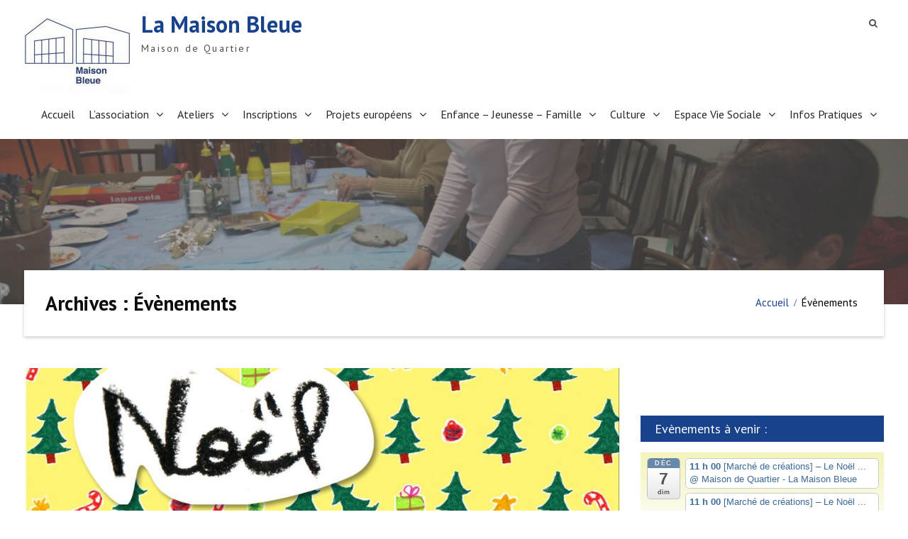

--- FILE ---
content_type: text/html; charset=UTF-8
request_url: https://lamaisonbleuerennes.fr/evenement
body_size: 17367
content:
<!DOCTYPE html> <html lang="fr-FR"><head>
	    <meta charset="UTF-8">
    <meta name="viewport" content="width=device-width, initial-scale=1">
    <link rel="profile" href="http://gmpg.org/xfn/11">
    <link rel="pingback" href="https://lamaisonbleuerennes.fr/xmlrpc.php">
    
<title>Évènements &#8211; La Maison Bleue</title>
        <style type="text/css">
        </style>
        <link rel='dns-prefetch' href='//maxcdn.bootstrapcdn.com' />
<link rel='dns-prefetch' href='//fonts.googleapis.com' />
<link rel='dns-prefetch' href='//s.w.org' />
<link rel="alternate" type="application/rss+xml" title="La Maison Bleue &raquo; Flux" href="https://lamaisonbleuerennes.fr/feed" />
<link rel="alternate" type="application/rss+xml" title="La Maison Bleue &raquo; Flux des commentaires" href="https://lamaisonbleuerennes.fr/comments/feed" />
<link rel="alternate" type="application/rss+xml" title="La Maison Bleue &raquo; Flux pour Évènements" href="https://lamaisonbleuerennes.fr/evenement/feed/" />
		<script type="text/javascript">
			window._wpemojiSettings = {"baseUrl":"https:\/\/s.w.org\/images\/core\/emoji\/11\/72x72\/","ext":".png","svgUrl":"https:\/\/s.w.org\/images\/core\/emoji\/11\/svg\/","svgExt":".svg","source":{"concatemoji":"https:\/\/lamaisonbleuerennes.fr\/wp-includes\/js\/wp-emoji-release.min.js?ver=4.9.28"}};
			!function(e,a,t){var n,r,o,i=a.createElement("canvas"),p=i.getContext&&i.getContext("2d");function s(e,t){var a=String.fromCharCode;p.clearRect(0,0,i.width,i.height),p.fillText(a.apply(this,e),0,0);e=i.toDataURL();return p.clearRect(0,0,i.width,i.height),p.fillText(a.apply(this,t),0,0),e===i.toDataURL()}function c(e){var t=a.createElement("script");t.src=e,t.defer=t.type="text/javascript",a.getElementsByTagName("head")[0].appendChild(t)}for(o=Array("flag","emoji"),t.supports={everything:!0,everythingExceptFlag:!0},r=0;r<o.length;r++)t.supports[o[r]]=function(e){if(!p||!p.fillText)return!1;switch(p.textBaseline="top",p.font="600 32px Arial",e){case"flag":return s([55356,56826,55356,56819],[55356,56826,8203,55356,56819])?!1:!s([55356,57332,56128,56423,56128,56418,56128,56421,56128,56430,56128,56423,56128,56447],[55356,57332,8203,56128,56423,8203,56128,56418,8203,56128,56421,8203,56128,56430,8203,56128,56423,8203,56128,56447]);case"emoji":return!s([55358,56760,9792,65039],[55358,56760,8203,9792,65039])}return!1}(o[r]),t.supports.everything=t.supports.everything&&t.supports[o[r]],"flag"!==o[r]&&(t.supports.everythingExceptFlag=t.supports.everythingExceptFlag&&t.supports[o[r]]);t.supports.everythingExceptFlag=t.supports.everythingExceptFlag&&!t.supports.flag,t.DOMReady=!1,t.readyCallback=function(){t.DOMReady=!0},t.supports.everything||(n=function(){t.readyCallback()},a.addEventListener?(a.addEventListener("DOMContentLoaded",n,!1),e.addEventListener("load",n,!1)):(e.attachEvent("onload",n),a.attachEvent("onreadystatechange",function(){"complete"===a.readyState&&t.readyCallback()})),(n=t.source||{}).concatemoji?c(n.concatemoji):n.wpemoji&&n.twemoji&&(c(n.twemoji),c(n.wpemoji)))}(window,document,window._wpemojiSettings);
		</script>
		<style type="text/css">
img.wp-smiley,
img.emoji {
	display: inline !important;
	border: none !important;
	box-shadow: none !important;
	height: 1em !important;
	width: 1em !important;
	margin: 0 .07em !important;
	vertical-align: -0.1em !important;
	background: none !important;
	padding: 0 !important;
}
</style>
<link rel='stylesheet' id='ai1ec_style-css'  href='//lamaisonbleuerennes.fr/wp-content/plugins/all-in-one-event-calendar/public/themes-ai1ec/vortex/css/ai1ec_parsed_css.css?ver=2.5.31' type='text/css' media='all' />
<link rel='stylesheet' id='contact-form-7-css'  href='https://lamaisonbleuerennes.fr/wp-content/plugins/contact-form-7/includes/css/styles.css?ver=5.0.2' type='text/css' media='all' />
<link rel='stylesheet' id='fts-feeds-css'  href='https://lamaisonbleuerennes.fr/wp-content/plugins/feed-them-social/feeds/css/styles.css?ver=4.9.28' type='text/css' media='all' />
<link rel='stylesheet' id='SFSImainCss-css'  href='https://lamaisonbleuerennes.fr/wp-content/plugins/ultimate-social-media-icons/css/sfsi-style.css?ver=2.9.4' type='text/css' media='all' />
<link rel='stylesheet' id='ffwd_frontend-css'  href='https://lamaisonbleuerennes.fr/wp-content/plugins/wd-facebook-feed/css/ffwd_frontend.css?ver=1.0.35' type='text/css' media='all' />
<link rel='stylesheet' id='ffwd_font-awesome-css'  href='https://lamaisonbleuerennes.fr/wp-content/plugins/wd-facebook-feed/css/font-awesome/font-awesome.css?ver=4.4.0' type='text/css' media='all' />
<link rel='stylesheet' id='ffwd_mCustomScrollbar-css'  href='https://lamaisonbleuerennes.fr/wp-content/plugins/wd-facebook-feed/css/jquery.mCustomScrollbar.css?ver=1.0.35' type='text/css' media='all' />
<link rel='stylesheet' id='font-awesome-css'  href='//maxcdn.bootstrapcdn.com/font-awesome/4.4.0/css/font-awesome.min.css?ver=4.9.28' type='text/css' media='all' />
<link rel='stylesheet' id='ot-widget-style-css'  href='https://lamaisonbleuerennes.fr/wp-content/plugins/orange-themes-custom-widgets/css/style-plugins.css?ver=4.9.28' type='text/css' media='all' />
<link rel='stylesheet' id='animate-css'  href='https://lamaisonbleuerennes.fr/wp-content/themes/corpo-eye-pro/third-party/wow/css/animate.min.css?ver=3.5' type='text/css' media='all' />
<link rel='stylesheet' id='corpo-eye-google-fonts-css'  href='//fonts.googleapis.com/css?family=PT+Sans%3A400%2C500%2C600%2C700&#038;subset=latin%2Clatin-ext' type='text/css' media='all' />
<link rel='stylesheet' id='jquery-sidr-css'  href='https://lamaisonbleuerennes.fr/wp-content/themes/corpo-eye-pro/third-party/sidr/css/jquery.sidr.dark.min.css?ver=2.2.1' type='text/css' media='all' />
<link rel='stylesheet' id='corpo-eye-style-css'  href='https://lamaisonbleuerennes.fr/wp-content/themes/corpo-eye-pro/style.css?ver=2.0' type='text/css' media='all' />
<link rel='stylesheet' id='newsletter-css'  href='https://lamaisonbleuerennes.fr/wp-content/plugins/newsletter/style.css?ver=5.5.0' type='text/css' media='all' />
<script type='text/javascript' src='https://lamaisonbleuerennes.fr/wp-includes/js/jquery/jquery.js?ver=1.12.4'></script>
<script type='text/javascript' src='https://lamaisonbleuerennes.fr/wp-includes/js/jquery/jquery-migrate.min.js?ver=1.4.1'></script>
<script type='text/javascript' src='https://lamaisonbleuerennes.fr/wp-content/plugins/feed-them-social/feeds/js/powered-by.js?ver=4.9.28'></script>
<script type='text/javascript' src='https://lamaisonbleuerennes.fr/wp-content/plugins/feed-them-social/feeds/js/fts-global.js?ver=4.9.28'></script>
<script type='text/javascript'>
/* <![CDATA[ */
var ffwd_frontend_text = {"comment_reply":"Reply","view":"View","more_comments":"more comments","year":"year","years":"years","hour":"hour","hours":"hours","months":"months","month":"month","weeks":"weeks","week":"week","days":"days","day":"day","minutes":"minutes","minute":"minute","seconds":"seconds","second":"second","ago":"ago","ajax_url":"https:\/\/lamaisonbleuerennes.fr\/wp-admin\/admin-ajax.php","and":"and","others":"others"};
/* ]]> */
</script>
<script type='text/javascript' src='https://lamaisonbleuerennes.fr/wp-content/plugins/wd-facebook-feed/js/ffwd_frontend.js?ver=1.0.35'></script>
<script type='text/javascript' src='https://lamaisonbleuerennes.fr/wp-content/plugins/wd-facebook-feed/js/jquery.mobile.js?ver=1.0.35'></script>
<script type='text/javascript' src='https://lamaisonbleuerennes.fr/wp-content/plugins/wd-facebook-feed/js/jquery.mCustomScrollbar.concat.min.js?ver=1.0.35'></script>
<script type='text/javascript' src='https://lamaisonbleuerennes.fr/wp-content/plugins/wd-facebook-feed/js/jquery.fullscreen-0.4.1.js?ver=0.4.1'></script>
<script type='text/javascript'>
/* <![CDATA[ */
var ffwd_objectL10n = {"ffwd_field_required":"field is required.","ffwd_mail_validation":"This is not a valid email address.","ffwd_search_result":"There are no images matching your search."};
/* ]]> */
</script>
<script type='text/javascript' src='https://lamaisonbleuerennes.fr/wp-content/plugins/wd-facebook-feed/js/ffwd_gallery_box.js?ver=1.0.35'></script>
<link rel='https://api.w.org/' href='https://lamaisonbleuerennes.fr/wp-json/' />
<link rel="EditURI" type="application/rsd+xml" title="RSD" href="https://lamaisonbleuerennes.fr/xmlrpc.php?rsd" />
<link rel="wlwmanifest" type="application/wlwmanifest+xml" href="https://lamaisonbleuerennes.fr/wp-includes/wlwmanifest.xml" /> 
<meta name="generator" content="WordPress 4.9.28" />
<meta property="og:url" content="https://lamaisonbleuerennes.fr/evenement" />
<meta property="og:title" content="[Noël Solidaire] - Spectacle familial (2025-12-13)" />
<meta property="og:type" content="article" />
<meta property="og:description" content="" />
<meta property="og:image" content="https://lamaisonbleuerennes.fr/wp-content/uploads/2025/11/Flyer-Noël-La-Maison-Bleue-A4-1-e1764156291687-300x158.jpg" />
<meta name="twitter:card" content="summary" />
<meta name="twitter:title" content="[Noël Solidaire] - Spectacle familial (2025-12-13)" />
<meta name="twitter:description" content="Pas de données" />
<meta name="twitter:image" content="https://lamaisonbleuerennes.fr/wp-content/uploads/2025/11/Flyer-Noël-La-Maison-Bleue-A4-1-e1764156291687-300x158.jpg" />
<meta name="follow.[base64]" content="ZM9YKx3HbtFNjqkTxbrX"/><meta property="og:image:secure_url" content="https://lamaisonbleuerennes.fr/wp-content/uploads/2025/11/Flyer-Noël-La-Maison-Bleue-A4-1-e1764156308190.jpg" data-id="sfsi"><meta property="twitter:card" content="summary_large_image" data-id="sfsi"><meta property="twitter:image" content="https://lamaisonbleuerennes.fr/wp-content/uploads/2025/11/Flyer-Noël-La-Maison-Bleue-A4-1-e1764156308190.jpg" data-id="sfsi"><meta property="og:image:type" content="" data-id="sfsi" /><meta property="og:image:width" content="1280" data-id="sfsi" /><meta property="og:image:height" content="674" data-id="sfsi" /><meta property="og:url" content="https://lamaisonbleuerennes.fr/evenement/noel-solidaire-spectacle-familial" data-id="sfsi" /><meta property="og:description" content="" data-id="sfsi" /><meta property="og:title" content="[Noël Solidaire] &#8211; Spectacle familial" data-id="sfsi" /><link rel="icon" href="https://lamaisonbleuerennes.fr/wp-content/uploads/2021/03/logotitre_RVB-e1616492112516-150x150.jpg" sizes="32x32" />
<link rel="icon" href="https://lamaisonbleuerennes.fr/wp-content/uploads/2021/03/logotitre_RVB-e1616493784841.jpg" sizes="192x192" />
<link rel="apple-touch-icon-precomposed" href="https://lamaisonbleuerennes.fr/wp-content/uploads/2021/03/logotitre_RVB-e1616493784841.jpg" />
<meta name="msapplication-TileImage" content="https://lamaisonbleuerennes.fr/wp-content/uploads/2021/03/logotitre_RVB-e1616493784841.jpg" />
<style type="text/css">body{color:#303030}
h1,h2,h3,h4,h5,h6{color:#0c0c0c}
#content .entry-title{color:#000000}
#featured-slider .overlay-enabled .cycle-slide::after,#custom-header::after,#featured-slider .overlay-disabled .cycle-caption::after{background-color:#707070}
.header-content,#breadcrumb{color:#000000}
</style></head>

<body class="archive post-type-archive post-type-archive-ai1ec_event wp-custom-logo sfsi_actvite_theme_flat group-blog global-layout-right-sidebar header-overlap-off enabled-sticky-primary-menu">

	    <div id="page" class="hfeed site">
    <a class="skip-link screen-reader-text" href="#content">Skip to content</a>		<a id="mobile-trigger" href="#mob-menu"><i class="fa fa-bars"></i></a>
		<div id="mob-menu">
			<ul id="menu-menu-1" class="menu"><li id="menu-item-247" class="menu-item menu-item-type-custom menu-item-object-custom menu-item-home menu-item-247"><a href="http://lamaisonbleuerennes.fr/">Accueil</a></li>
<li id="menu-item-9667" class="menu-item menu-item-type-custom menu-item-object-custom menu-item-has-children menu-item-9667"><a href="#">L&#8217;association</a>
<ul class="sub-menu">
	<li id="menu-item-1616" class="menu-item menu-item-type-post_type menu-item-object-post menu-item-1616"><a href="https://lamaisonbleuerennes.fr/presentation-2">Histoire de la Maison Bleue</a></li>
	<li id="menu-item-10093" class="menu-item menu-item-type-post_type menu-item-object-post menu-item-10093"><a href="https://lamaisonbleuerennes.fr/projet-associatif">Projet associatif</a></li>
	<li id="menu-item-1628" class="menu-item menu-item-type-post_type menu-item-object-post menu-item-1628"><a href="https://lamaisonbleuerennes.fr/equipe-permanente">Equipe permanente</a></li>
	<li id="menu-item-1629" class="menu-item menu-item-type-post_type menu-item-object-post menu-item-1629"><a href="https://lamaisonbleuerennes.fr/conseil-dadministration">Conseil d&#8217;Administration</a></li>
	<li id="menu-item-1630" class="menu-item menu-item-type-post_type menu-item-object-post menu-item-1630"><a href="https://lamaisonbleuerennes.fr/partenaires-2">Partenaires</a></li>
	<li id="menu-item-10104" class="menu-item menu-item-type-post_type menu-item-object-post menu-item-10104"><a href="https://lamaisonbleuerennes.fr/rapports-dactivites">Rapports d&#8217;activités</a></li>
</ul>
</li>
<li id="menu-item-1263" class="menu-item menu-item-type-post_type menu-item-object-page menu-item-has-children menu-item-1263"><a href="https://lamaisonbleuerennes.fr/ateliers">Ateliers</a>
<ul class="sub-menu">
	<li id="menu-item-10118" class="menu-item menu-item-type-post_type menu-item-object-post menu-item-10118"><a href="https://lamaisonbleuerennes.fr/tarifs">Tarifs</a></li>
	<li id="menu-item-1267" class="menu-item menu-item-type-taxonomy menu-item-object-category menu-item-has-children menu-item-1267"><a href="https://lamaisonbleuerennes.fr/category/musiques">Musique</a>
	<ul class="sub-menu">
		<li id="menu-item-1575" class="menu-item menu-item-type-post_type menu-item-object-post menu-item-1575"><a href="https://lamaisonbleuerennes.fr/eveil-et-formation-musicale">Éveil et Sensibilisation musicale</a></li>
		<li id="menu-item-1576" class="menu-item menu-item-type-post_type menu-item-object-post menu-item-1576"><a href="https://lamaisonbleuerennes.fr/cours-dinstruments">Cours d&#8217;instruments</a></li>
		<li id="menu-item-1492" class="menu-item menu-item-type-post_type menu-item-object-post menu-item-1492"><a href="https://lamaisonbleuerennes.fr/chant-chorale">Chant/Chorales</a></li>
	</ul>
</li>
	<li id="menu-item-1264" class="menu-item menu-item-type-taxonomy menu-item-object-category menu-item-has-children menu-item-1264"><a href="https://lamaisonbleuerennes.fr/category/activites-creatives">Art et Création</a>
	<ul class="sub-menu">
		<li id="menu-item-1647" class="menu-item menu-item-type-post_type menu-item-object-post menu-item-1647"><a href="https://lamaisonbleuerennes.fr/peinture-et-dessin">Peinture, Dessin, Arts plastiques</a></li>
		<li id="menu-item-1645" class="menu-item menu-item-type-post_type menu-item-object-post menu-item-1645"><a href="https://lamaisonbleuerennes.fr/couture-2">Couture</a></li>
		<li id="menu-item-6845" class="menu-item menu-item-type-post_type menu-item-object-post menu-item-6845"><a href="https://lamaisonbleuerennes.fr/echecs">Echecs</a></li>
	</ul>
</li>
	<li id="menu-item-1268" class="menu-item menu-item-type-taxonomy menu-item-object-category menu-item-has-children menu-item-1268"><a href="https://lamaisonbleuerennes.fr/category/theatre-langue">Expression</a>
	<ul class="sub-menu">
		<li id="menu-item-1642" class="menu-item menu-item-type-post_type menu-item-object-post menu-item-1642"><a href="https://lamaisonbleuerennes.fr/theatre-2">Théâtre</a></li>
		<li id="menu-item-4602" class="menu-item menu-item-type-post_type menu-item-object-post menu-item-4602"><a href="https://lamaisonbleuerennes.fr/atelier-decriture">Atelier d&#8217;écriture</a></li>
		<li id="menu-item-7941" class="menu-item menu-item-type-post_type menu-item-object-post menu-item-7941"><a href="https://lamaisonbleuerennes.fr/italien">Italien / Arabe</a></li>
	</ul>
</li>
	<li id="menu-item-1266" class="menu-item menu-item-type-taxonomy menu-item-object-category menu-item-has-children menu-item-1266"><a href="https://lamaisonbleuerennes.fr/category/danses">Danse</a>
	<ul class="sub-menu">
		<li id="menu-item-1643" class="menu-item menu-item-type-post_type menu-item-object-post menu-item-1643"><a href="https://lamaisonbleuerennes.fr/danses-enfants">Danse et Expression corporelle Enfants</a></li>
		<li id="menu-item-1644" class="menu-item menu-item-type-post_type menu-item-object-post menu-item-1644"><a href="https://lamaisonbleuerennes.fr/danses-jeunes-et-adultes">Danse Jeunes et Adultes</a></li>
	</ul>
</li>
	<li id="menu-item-1265" class="menu-item menu-item-type-taxonomy menu-item-object-category menu-item-has-children menu-item-1265"><a href="https://lamaisonbleuerennes.fr/category/bien-etre-et-sante">Forme &#038; Bien-être</a>
	<ul class="sub-menu">
		<li id="menu-item-10309" class="menu-item menu-item-type-post_type menu-item-object-post menu-item-10309"><a href="https://lamaisonbleuerennes.fr/gym-stretching-postural-renforcement-musculaire">Gym / Renforcement musculaire</a></li>
		<li id="menu-item-10308" class="menu-item menu-item-type-post_type menu-item-object-post menu-item-10308"><a href="https://lamaisonbleuerennes.fr/oriental-training-zumba">Oriental training / Zumba</a></li>
		<li id="menu-item-10307" class="menu-item menu-item-type-post_type menu-item-object-post menu-item-10307"><a href="https://lamaisonbleuerennes.fr/sophrologie">Sophrologie</a></li>
		<li id="menu-item-10306" class="menu-item menu-item-type-post_type menu-item-object-post menu-item-10306"><a href="https://lamaisonbleuerennes.fr/pilates">Pilates</a></li>
		<li id="menu-item-10305" class="menu-item menu-item-type-post_type menu-item-object-post menu-item-10305"><a href="https://lamaisonbleuerennes.fr/yoga-tai-chi-chuan">Yoga / Tai Chi Chuan</a></li>
		<li id="menu-item-10304" class="menu-item menu-item-type-post_type menu-item-object-post menu-item-10304"><a href="https://lamaisonbleuerennes.fr/feldenkrais-danse-douce">Feldenkrais / Danse douce</a></li>
		<li id="menu-item-10447" class="menu-item menu-item-type-post_type menu-item-object-post menu-item-10447"><a href="https://lamaisonbleuerennes.fr/yoga-en-famille">Yoga en famille</a></li>
	</ul>
</li>
</ul>
</li>
<li id="menu-item-10196" class="menu-item menu-item-type-custom menu-item-object-custom menu-item-home menu-item-has-children menu-item-10196"><a href="https://lamaisonbleuerennes.fr/#">Inscriptions</a>
<ul class="sub-menu">
	<li id="menu-item-10205" class="menu-item menu-item-type-post_type menu-item-object-post menu-item-10205"><a href="https://lamaisonbleuerennes.fr/adhesion">Adhésion</a></li>
	<li id="menu-item-10225" class="menu-item menu-item-type-post_type menu-item-object-post menu-item-10225"><a href="https://lamaisonbleuerennes.fr/inscriptions-et-reinscriptions-2025-2026">Inscriptions et Réinscriptions 2025-2026</a></li>
	<li id="menu-item-10230" class="menu-item menu-item-type-post_type menu-item-object-post menu-item-10230"><a href="https://lamaisonbleuerennes.fr/tarifs-solidaires-2">Tarifs solidaires</a></li>
	<li id="menu-item-10204" class="menu-item menu-item-type-post_type menu-item-object-post menu-item-10204"><a href="https://lamaisonbleuerennes.fr/modalites-de-paiement">Modalités de paiement</a></li>
	<li id="menu-item-10203" class="menu-item menu-item-type-post_type menu-item-object-post menu-item-10203"><a href="https://lamaisonbleuerennes.fr/aides-sociales">Aides sociales</a></li>
</ul>
</li>
<li id="menu-item-9668" class="menu-item menu-item-type-custom menu-item-object-custom menu-item-has-children menu-item-9668"><a href="#">Projets européens</a>
<ul class="sub-menu">
	<li id="menu-item-9386" class="menu-item menu-item-type-post_type menu-item-object-post menu-item-9386"><a href="https://lamaisonbleuerennes.fr/maisons-europeennes-de-la-lecture">Maisons Européennes de la Lecture</a></li>
	<li id="menu-item-9387" class="menu-item menu-item-type-post_type menu-item-object-post menu-item-9387"><a href="https://lamaisonbleuerennes.fr/raconte-moi-leurope">Raconte-moi l&#8217;Europe</a></li>
</ul>
</li>
<li id="menu-item-9669" class="menu-item menu-item-type-custom menu-item-object-custom menu-item-has-children menu-item-9669"><a href="#">Enfance &#8211; Jeunesse &#8211; Famille</a>
<ul class="sub-menu">
	<li id="menu-item-1851" class="menu-item menu-item-type-post_type menu-item-object-page menu-item-has-children menu-item-1851"><a href="https://lamaisonbleuerennes.fr/enfance-3-9-ans">Petite Enfance et Enfance</a>
	<ul class="sub-menu">
		<li id="menu-item-1920" class="menu-item menu-item-type-taxonomy menu-item-object-category menu-item-1920"><a href="https://lamaisonbleuerennes.fr/category/activites-enfance">Activités Enfance</a></li>
	</ul>
</li>
	<li id="menu-item-1852" class="menu-item menu-item-type-post_type menu-item-object-page menu-item-has-children menu-item-1852"><a href="https://lamaisonbleuerennes.fr/jeunesse-10-17-ans">Jeunesse</a>
	<ul class="sub-menu">
		<li id="menu-item-1921" class="menu-item menu-item-type-taxonomy menu-item-object-category menu-item-1921"><a href="https://lamaisonbleuerennes.fr/category/activites-jeunesse">Activités Jeunesse</a></li>
	</ul>
</li>
	<li id="menu-item-1853" class="menu-item menu-item-type-post_type menu-item-object-page menu-item-1853"><a href="https://lamaisonbleuerennes.fr/famille-parentalite">Famille</a></li>
</ul>
</li>
<li id="menu-item-9670" class="menu-item menu-item-type-custom menu-item-object-custom menu-item-has-children menu-item-9670"><a href="#">Culture</a>
<ul class="sub-menu">
	<li id="menu-item-2109" class="menu-item menu-item-type-post_type menu-item-object-page menu-item-has-children menu-item-2109"><a href="https://lamaisonbleuerennes.fr/evenements-2">Evènements</a>
	<ul class="sub-menu">
		<li id="menu-item-2111" class="menu-item menu-item-type-taxonomy menu-item-object-category menu-item-2111"><a href="https://lamaisonbleuerennes.fr/category/evenements/actualite">Actualité</a></li>
		<li id="menu-item-2136" class="menu-item menu-item-type-post_type menu-item-object-post menu-item-2136"><a href="https://lamaisonbleuerennes.fr/a-venir">A venir</a></li>
		<li id="menu-item-2112" class="menu-item menu-item-type-taxonomy menu-item-object-category menu-item-2112"><a href="https://lamaisonbleuerennes.fr/category/evenements/archives">Archives</a></li>
	</ul>
</li>
	<li id="menu-item-2168" class="menu-item menu-item-type-post_type menu-item-object-page menu-item-has-children menu-item-2168"><a href="https://lamaisonbleuerennes.fr/culture/espace-lecture">Point lecture / Tiers-lieu</a>
	<ul class="sub-menu">
		<li id="menu-item-2435" class="menu-item menu-item-type-post_type menu-item-object-post menu-item-2435"><a href="https://lamaisonbleuerennes.fr/permanences-de-pret">Permanences de prêt</a></li>
		<li id="menu-item-9245" class="menu-item menu-item-type-post_type menu-item-object-page menu-item-9245"><a href="https://lamaisonbleuerennes.fr/ca-te-dit-samedi">Ça te dit, samedi</a></li>
		<li id="menu-item-5013" class="menu-item menu-item-type-taxonomy menu-item-object-category menu-item-5013"><a href="https://lamaisonbleuerennes.fr/category/espace-lecture/envie-de-lectures">Envie de lectures ?</a></li>
		<li id="menu-item-5145" class="menu-item menu-item-type-taxonomy menu-item-object-category menu-item-5145"><a href="https://lamaisonbleuerennes.fr/category/espace-lecture/actualites-autour-du-livre">Actualités autour du livre</a></li>
		<li id="menu-item-2436" class="menu-item menu-item-type-taxonomy menu-item-object-category menu-item-2436"><a href="https://lamaisonbleuerennes.fr/category/espace-lecture/club-de-lecture">Club de lecture</a></li>
		<li id="menu-item-2437" class="menu-item menu-item-type-taxonomy menu-item-object-category menu-item-2437"><a href="https://lamaisonbleuerennes.fr/category/espace-lecture/rencontres-dauteurs">Rencontres d&#8217;auteurs</a></li>
		<li id="menu-item-2451" class="menu-item menu-item-type-post_type menu-item-object-post menu-item-2451"><a href="https://lamaisonbleuerennes.fr/soirees-livres-jeux">Soirées Livres &#038; Jeux</a></li>
	</ul>
</li>
</ul>
</li>
<li id="menu-item-1241" class="menu-item menu-item-type-post_type menu-item-object-page menu-item-has-children menu-item-1241"><a href="https://lamaisonbleuerennes.fr/espace-habitants">Espace Vie Sociale</a>
<ul class="sub-menu">
	<li id="menu-item-1662" class="menu-item menu-item-type-post_type menu-item-object-page menu-item-1662"><a href="https://lamaisonbleuerennes.fr/un-espace-cafeteria-2">L&#8217;espace cafétéria</a></li>
	<li id="menu-item-1661" class="menu-item menu-item-type-post_type menu-item-object-page menu-item-1661"><a href="https://lamaisonbleuerennes.fr/initiative-dhabitants">Les initiatives d&#8217;habitants</a></li>
	<li id="menu-item-2156" class="menu-item menu-item-type-post_type menu-item-object-page menu-item-2156"><a href="https://lamaisonbleuerennes.fr/espace-habitants/depot-de-pains-legumes-bio">Le café associatif</a></li>
	<li id="menu-item-1974" class="menu-item menu-item-type-post_type menu-item-object-page menu-item-1974"><a href="https://lamaisonbleuerennes.fr/epeler">Ateliers E.P.E.L.E.R.</a></li>
</ul>
</li>
<li id="menu-item-1786" class="menu-item menu-item-type-post_type menu-item-object-page menu-item-has-children menu-item-1786"><a href="https://lamaisonbleuerennes.fr/infos-pratiques">Infos Pratiques</a>
<ul class="sub-menu">
	<li id="menu-item-10127" class="menu-item menu-item-type-post_type menu-item-object-post menu-item-10127"><a href="https://lamaisonbleuerennes.fr/horaires">Horaires</a></li>
	<li id="menu-item-10125" class="menu-item menu-item-type-post_type menu-item-object-post menu-item-10125"><a href="https://lamaisonbleuerennes.fr/pour-venir">Pour venir</a></li>
	<li id="menu-item-10135" class="menu-item menu-item-type-post_type menu-item-object-post menu-item-10135"><a href="https://lamaisonbleuerennes.fr/contact">Contact</a></li>
	<li id="menu-item-1779" class="menu-item menu-item-type-post_type menu-item-object-page menu-item-1779"><a href="https://lamaisonbleuerennes.fr/inscriptions">Inscriptions</a></li>
	<li id="menu-item-10126" class="menu-item menu-item-type-post_type menu-item-object-post menu-item-10126"><a href="https://lamaisonbleuerennes.fr/tarifs-solidaires">Tarifs solidaires</a></li>
	<li id="menu-item-2149" class="menu-item menu-item-type-post_type menu-item-object-page menu-item-2149"><a href="https://lamaisonbleuerennes.fr/infos-pratiques/location-de-salles">Location de salles</a></li>
	<li id="menu-item-129" class="menu-item menu-item-type-post_type menu-item-object-page menu-item-129"><a href="https://lamaisonbleuerennes.fr/calendar">Agenda</a></li>
	<li id="menu-item-10153" class="menu-item menu-item-type-post_type menu-item-object-post menu-item-10153"><a href="https://lamaisonbleuerennes.fr/offres-demploi">Offres d&#8217;emploi</a></li>
</ul>
</li>
</ul>		</div><!-- #mob-menu -->
		
    <header id="masthead" class="site-header" role="banner"><div class="container">			    <div class="site-branding">

			<a href="https://lamaisonbleuerennes.fr/" class="custom-logo-link" rel="home" itemprop="url"><img width="150" height="123" src="https://lamaisonbleuerennes.fr/wp-content/uploads/2021/03/cropped-logotitre_RVB-e1616493784841.jpg" class="custom-logo" alt="La Maison Bleue" itemprop="logo" /></a>
													<div id="site-identity">
																		<p class="site-title"><a href="https://lamaisonbleuerennes.fr/" rel="home">La Maison Bleue</a></p>
																						<p class="site-description">Maison de Quartier</p>
									</div><!-- #site-identity -->
				    </div><!-- .site-branding -->
    		    	    	<div class="header-search-box">
		    	<a href="#" class="search-icon"><i class="fa fa-search"></i></a>
		    	<div class="search-box-wrap">
		    		<form role="search" method="get" class="search-form" action="https://lamaisonbleuerennes.fr/">
	      <label>
	        <span class="screen-reader-text">Search for:</span>
	        <input type="search" class="search-field" placeholder="Rechercher..." value="" name="s" title="Search for:" />
	      </label>
	      <input type="submit" class="search-submit" value="&#xf002;" /></form>		    	</div><!-- .search-box-wrap -->
		    </div><!-- .header-search-box -->
			    <div id="main-nav">
	        <nav id="site-navigation" class="main-navigation" role="navigation">
	            <div class="wrap-menu-content">
					<div class="menu-menu-1-container"><ul id="primary-menu" class="menu"><li class="menu-item menu-item-type-custom menu-item-object-custom menu-item-home menu-item-247"><a href="http://lamaisonbleuerennes.fr/">Accueil</a></li>
<li class="menu-item menu-item-type-custom menu-item-object-custom menu-item-has-children menu-item-9667"><a href="#">L&#8217;association</a>
<ul class="sub-menu">
	<li class="menu-item menu-item-type-post_type menu-item-object-post menu-item-1616"><a href="https://lamaisonbleuerennes.fr/presentation-2">Histoire de la Maison Bleue</a></li>
	<li class="menu-item menu-item-type-post_type menu-item-object-post menu-item-10093"><a href="https://lamaisonbleuerennes.fr/projet-associatif">Projet associatif</a></li>
	<li class="menu-item menu-item-type-post_type menu-item-object-post menu-item-1628"><a href="https://lamaisonbleuerennes.fr/equipe-permanente">Equipe permanente</a></li>
	<li class="menu-item menu-item-type-post_type menu-item-object-post menu-item-1629"><a href="https://lamaisonbleuerennes.fr/conseil-dadministration">Conseil d&#8217;Administration</a></li>
	<li class="menu-item menu-item-type-post_type menu-item-object-post menu-item-1630"><a href="https://lamaisonbleuerennes.fr/partenaires-2">Partenaires</a></li>
	<li class="menu-item menu-item-type-post_type menu-item-object-post menu-item-10104"><a href="https://lamaisonbleuerennes.fr/rapports-dactivites">Rapports d&#8217;activités</a></li>
</ul>
</li>
<li class="menu-item menu-item-type-post_type menu-item-object-page menu-item-has-children menu-item-1263"><a href="https://lamaisonbleuerennes.fr/ateliers">Ateliers</a>
<ul class="sub-menu">
	<li class="menu-item menu-item-type-post_type menu-item-object-post menu-item-10118"><a href="https://lamaisonbleuerennes.fr/tarifs">Tarifs</a></li>
	<li class="menu-item menu-item-type-taxonomy menu-item-object-category menu-item-has-children menu-item-1267"><a href="https://lamaisonbleuerennes.fr/category/musiques">Musique</a>
	<ul class="sub-menu">
		<li class="menu-item menu-item-type-post_type menu-item-object-post menu-item-1575"><a href="https://lamaisonbleuerennes.fr/eveil-et-formation-musicale">Éveil et Sensibilisation musicale</a></li>
		<li class="menu-item menu-item-type-post_type menu-item-object-post menu-item-1576"><a href="https://lamaisonbleuerennes.fr/cours-dinstruments">Cours d&#8217;instruments</a></li>
		<li class="menu-item menu-item-type-post_type menu-item-object-post menu-item-1492"><a href="https://lamaisonbleuerennes.fr/chant-chorale">Chant/Chorales</a></li>
	</ul>
</li>
	<li class="menu-item menu-item-type-taxonomy menu-item-object-category menu-item-has-children menu-item-1264"><a href="https://lamaisonbleuerennes.fr/category/activites-creatives">Art et Création</a>
	<ul class="sub-menu">
		<li class="menu-item menu-item-type-post_type menu-item-object-post menu-item-1647"><a href="https://lamaisonbleuerennes.fr/peinture-et-dessin">Peinture, Dessin, Arts plastiques</a></li>
		<li class="menu-item menu-item-type-post_type menu-item-object-post menu-item-1645"><a href="https://lamaisonbleuerennes.fr/couture-2">Couture</a></li>
		<li class="menu-item menu-item-type-post_type menu-item-object-post menu-item-6845"><a href="https://lamaisonbleuerennes.fr/echecs">Echecs</a></li>
	</ul>
</li>
	<li class="menu-item menu-item-type-taxonomy menu-item-object-category menu-item-has-children menu-item-1268"><a href="https://lamaisonbleuerennes.fr/category/theatre-langue">Expression</a>
	<ul class="sub-menu">
		<li class="menu-item menu-item-type-post_type menu-item-object-post menu-item-1642"><a href="https://lamaisonbleuerennes.fr/theatre-2">Théâtre</a></li>
		<li class="menu-item menu-item-type-post_type menu-item-object-post menu-item-4602"><a href="https://lamaisonbleuerennes.fr/atelier-decriture">Atelier d&#8217;écriture</a></li>
		<li class="menu-item menu-item-type-post_type menu-item-object-post menu-item-7941"><a href="https://lamaisonbleuerennes.fr/italien">Italien / Arabe</a></li>
	</ul>
</li>
	<li class="menu-item menu-item-type-taxonomy menu-item-object-category menu-item-has-children menu-item-1266"><a href="https://lamaisonbleuerennes.fr/category/danses">Danse</a>
	<ul class="sub-menu">
		<li class="menu-item menu-item-type-post_type menu-item-object-post menu-item-1643"><a href="https://lamaisonbleuerennes.fr/danses-enfants">Danse et Expression corporelle Enfants</a></li>
		<li class="menu-item menu-item-type-post_type menu-item-object-post menu-item-1644"><a href="https://lamaisonbleuerennes.fr/danses-jeunes-et-adultes">Danse Jeunes et Adultes</a></li>
	</ul>
</li>
	<li class="menu-item menu-item-type-taxonomy menu-item-object-category menu-item-has-children menu-item-1265"><a href="https://lamaisonbleuerennes.fr/category/bien-etre-et-sante">Forme &#038; Bien-être</a>
	<ul class="sub-menu">
		<li class="menu-item menu-item-type-post_type menu-item-object-post menu-item-10309"><a href="https://lamaisonbleuerennes.fr/gym-stretching-postural-renforcement-musculaire">Gym / Renforcement musculaire</a></li>
		<li class="menu-item menu-item-type-post_type menu-item-object-post menu-item-10308"><a href="https://lamaisonbleuerennes.fr/oriental-training-zumba">Oriental training / Zumba</a></li>
		<li class="menu-item menu-item-type-post_type menu-item-object-post menu-item-10307"><a href="https://lamaisonbleuerennes.fr/sophrologie">Sophrologie</a></li>
		<li class="menu-item menu-item-type-post_type menu-item-object-post menu-item-10306"><a href="https://lamaisonbleuerennes.fr/pilates">Pilates</a></li>
		<li class="menu-item menu-item-type-post_type menu-item-object-post menu-item-10305"><a href="https://lamaisonbleuerennes.fr/yoga-tai-chi-chuan">Yoga / Tai Chi Chuan</a></li>
		<li class="menu-item menu-item-type-post_type menu-item-object-post menu-item-10304"><a href="https://lamaisonbleuerennes.fr/feldenkrais-danse-douce">Feldenkrais / Danse douce</a></li>
		<li class="menu-item menu-item-type-post_type menu-item-object-post menu-item-10447"><a href="https://lamaisonbleuerennes.fr/yoga-en-famille">Yoga en famille</a></li>
	</ul>
</li>
</ul>
</li>
<li class="menu-item menu-item-type-custom menu-item-object-custom menu-item-home menu-item-has-children menu-item-10196"><a href="https://lamaisonbleuerennes.fr/#">Inscriptions</a>
<ul class="sub-menu">
	<li class="menu-item menu-item-type-post_type menu-item-object-post menu-item-10205"><a href="https://lamaisonbleuerennes.fr/adhesion">Adhésion</a></li>
	<li class="menu-item menu-item-type-post_type menu-item-object-post menu-item-10225"><a href="https://lamaisonbleuerennes.fr/inscriptions-et-reinscriptions-2025-2026">Inscriptions et Réinscriptions 2025-2026</a></li>
	<li class="menu-item menu-item-type-post_type menu-item-object-post menu-item-10230"><a href="https://lamaisonbleuerennes.fr/tarifs-solidaires-2">Tarifs solidaires</a></li>
	<li class="menu-item menu-item-type-post_type menu-item-object-post menu-item-10204"><a href="https://lamaisonbleuerennes.fr/modalites-de-paiement">Modalités de paiement</a></li>
	<li class="menu-item menu-item-type-post_type menu-item-object-post menu-item-10203"><a href="https://lamaisonbleuerennes.fr/aides-sociales">Aides sociales</a></li>
</ul>
</li>
<li class="menu-item menu-item-type-custom menu-item-object-custom menu-item-has-children menu-item-9668"><a href="#">Projets européens</a>
<ul class="sub-menu">
	<li class="menu-item menu-item-type-post_type menu-item-object-post menu-item-9386"><a href="https://lamaisonbleuerennes.fr/maisons-europeennes-de-la-lecture">Maisons Européennes de la Lecture</a></li>
	<li class="menu-item menu-item-type-post_type menu-item-object-post menu-item-9387"><a href="https://lamaisonbleuerennes.fr/raconte-moi-leurope">Raconte-moi l&#8217;Europe</a></li>
</ul>
</li>
<li class="menu-item menu-item-type-custom menu-item-object-custom menu-item-has-children menu-item-9669"><a href="#">Enfance &#8211; Jeunesse &#8211; Famille</a>
<ul class="sub-menu">
	<li class="menu-item menu-item-type-post_type menu-item-object-page menu-item-has-children menu-item-1851"><a href="https://lamaisonbleuerennes.fr/enfance-3-9-ans">Petite Enfance et Enfance</a>
	<ul class="sub-menu">
		<li class="menu-item menu-item-type-taxonomy menu-item-object-category menu-item-1920"><a href="https://lamaisonbleuerennes.fr/category/activites-enfance">Activités Enfance</a></li>
	</ul>
</li>
	<li class="menu-item menu-item-type-post_type menu-item-object-page menu-item-has-children menu-item-1852"><a href="https://lamaisonbleuerennes.fr/jeunesse-10-17-ans">Jeunesse</a>
	<ul class="sub-menu">
		<li class="menu-item menu-item-type-taxonomy menu-item-object-category menu-item-1921"><a href="https://lamaisonbleuerennes.fr/category/activites-jeunesse">Activités Jeunesse</a></li>
	</ul>
</li>
	<li class="menu-item menu-item-type-post_type menu-item-object-page menu-item-1853"><a href="https://lamaisonbleuerennes.fr/famille-parentalite">Famille</a></li>
</ul>
</li>
<li class="menu-item menu-item-type-custom menu-item-object-custom menu-item-has-children menu-item-9670"><a href="#">Culture</a>
<ul class="sub-menu">
	<li class="menu-item menu-item-type-post_type menu-item-object-page menu-item-has-children menu-item-2109"><a href="https://lamaisonbleuerennes.fr/evenements-2">Evènements</a>
	<ul class="sub-menu">
		<li class="menu-item menu-item-type-taxonomy menu-item-object-category menu-item-2111"><a href="https://lamaisonbleuerennes.fr/category/evenements/actualite">Actualité</a></li>
		<li class="menu-item menu-item-type-post_type menu-item-object-post menu-item-2136"><a href="https://lamaisonbleuerennes.fr/a-venir">A venir</a></li>
		<li class="menu-item menu-item-type-taxonomy menu-item-object-category menu-item-2112"><a href="https://lamaisonbleuerennes.fr/category/evenements/archives">Archives</a></li>
	</ul>
</li>
	<li class="menu-item menu-item-type-post_type menu-item-object-page menu-item-has-children menu-item-2168"><a href="https://lamaisonbleuerennes.fr/culture/espace-lecture">Point lecture / Tiers-lieu</a>
	<ul class="sub-menu">
		<li class="menu-item menu-item-type-post_type menu-item-object-post menu-item-2435"><a href="https://lamaisonbleuerennes.fr/permanences-de-pret">Permanences de prêt</a></li>
		<li class="menu-item menu-item-type-post_type menu-item-object-page menu-item-9245"><a href="https://lamaisonbleuerennes.fr/ca-te-dit-samedi">Ça te dit, samedi</a></li>
		<li class="menu-item menu-item-type-taxonomy menu-item-object-category menu-item-5013"><a href="https://lamaisonbleuerennes.fr/category/espace-lecture/envie-de-lectures">Envie de lectures ?</a></li>
		<li class="menu-item menu-item-type-taxonomy menu-item-object-category menu-item-5145"><a href="https://lamaisonbleuerennes.fr/category/espace-lecture/actualites-autour-du-livre">Actualités autour du livre</a></li>
		<li class="menu-item menu-item-type-taxonomy menu-item-object-category menu-item-2436"><a href="https://lamaisonbleuerennes.fr/category/espace-lecture/club-de-lecture">Club de lecture</a></li>
		<li class="menu-item menu-item-type-taxonomy menu-item-object-category menu-item-2437"><a href="https://lamaisonbleuerennes.fr/category/espace-lecture/rencontres-dauteurs">Rencontres d&#8217;auteurs</a></li>
		<li class="menu-item menu-item-type-post_type menu-item-object-post menu-item-2451"><a href="https://lamaisonbleuerennes.fr/soirees-livres-jeux">Soirées Livres &#038; Jeux</a></li>
	</ul>
</li>
</ul>
</li>
<li class="menu-item menu-item-type-post_type menu-item-object-page menu-item-has-children menu-item-1241"><a href="https://lamaisonbleuerennes.fr/espace-habitants">Espace Vie Sociale</a>
<ul class="sub-menu">
	<li class="menu-item menu-item-type-post_type menu-item-object-page menu-item-1662"><a href="https://lamaisonbleuerennes.fr/un-espace-cafeteria-2">L&#8217;espace cafétéria</a></li>
	<li class="menu-item menu-item-type-post_type menu-item-object-page menu-item-1661"><a href="https://lamaisonbleuerennes.fr/initiative-dhabitants">Les initiatives d&#8217;habitants</a></li>
	<li class="menu-item menu-item-type-post_type menu-item-object-page menu-item-2156"><a href="https://lamaisonbleuerennes.fr/espace-habitants/depot-de-pains-legumes-bio">Le café associatif</a></li>
	<li class="menu-item menu-item-type-post_type menu-item-object-page menu-item-1974"><a href="https://lamaisonbleuerennes.fr/epeler">Ateliers E.P.E.L.E.R.</a></li>
</ul>
</li>
<li class="menu-item menu-item-type-post_type menu-item-object-page menu-item-has-children menu-item-1786"><a href="https://lamaisonbleuerennes.fr/infos-pratiques">Infos Pratiques</a>
<ul class="sub-menu">
	<li class="menu-item menu-item-type-post_type menu-item-object-post menu-item-10127"><a href="https://lamaisonbleuerennes.fr/horaires">Horaires</a></li>
	<li class="menu-item menu-item-type-post_type menu-item-object-post menu-item-10125"><a href="https://lamaisonbleuerennes.fr/pour-venir">Pour venir</a></li>
	<li class="menu-item menu-item-type-post_type menu-item-object-post menu-item-10135"><a href="https://lamaisonbleuerennes.fr/contact">Contact</a></li>
	<li class="menu-item menu-item-type-post_type menu-item-object-page menu-item-1779"><a href="https://lamaisonbleuerennes.fr/inscriptions">Inscriptions</a></li>
	<li class="menu-item menu-item-type-post_type menu-item-object-post menu-item-10126"><a href="https://lamaisonbleuerennes.fr/tarifs-solidaires">Tarifs solidaires</a></li>
	<li class="menu-item menu-item-type-post_type menu-item-object-page menu-item-2149"><a href="https://lamaisonbleuerennes.fr/infos-pratiques/location-de-salles">Location de salles</a></li>
	<li class="menu-item menu-item-type-post_type menu-item-object-page menu-item-129"><a href="https://lamaisonbleuerennes.fr/calendar">Agenda</a></li>
	<li class="menu-item menu-item-type-post_type menu-item-object-post menu-item-10153"><a href="https://lamaisonbleuerennes.fr/offres-demploi">Offres d&#8217;emploi</a></li>
</ul>
</li>
</ul></div>	            </div><!-- .menu-content -->
	        </nav><!-- #site-navigation -->
	    </div> <!-- #main-nav -->
	        </div><!-- .container --></header><!-- #masthead -->
			<div id="custom-header"  style="background-image:url(https://lamaisonbleuerennes.fr/wp-content/uploads/2017/10/cropped-Photos-MB-Clément-185-e1506940526131-1.jpg);background-size:cover;" >
			<div class="container">
						<div class="header-content">
			<div class="header-content-inner">
									<h1 class="page-title">					Archives : Évènements					</h1>							</div><!-- .header-content-inner -->
			<div id="breadcrumb"><div role="navigation" aria-label="Breadcrumbs" class="breadcrumb-trail breadcrumbs" itemprop="breadcrumb"><ul class="trail-items" itemscope itemtype="http://schema.org/BreadcrumbList"><meta name="numberOfItems" content="2" /><meta name="itemListOrder" content="Ascending" /><li itemprop="itemListElement" itemscope itemtype="http://schema.org/ListItem" class="trail-item trail-begin"><a href="https://lamaisonbleuerennes.fr" rel="home"><span itemprop="name">Accueil</span></a><meta itemprop="position" content="1" /></li><li itemprop="itemListElement" itemscope itemtype="http://schema.org/ListItem" class="trail-item trail-end"><span itemprop="name">Évènements</span><meta itemprop="position" content="2" /></li></ul></div></div><!-- #breadcrumb -->        </div><!-- .header-content -->
					</div><!-- .container -->
		</div><!-- #custom-header -->
		<div id="content" class="site-content"><div class="container"><div class="inner-wrapper">    
	<div id="primary" class="content-area">
		<main id="main" class="site-main" role="main">

		
						
				
<article id="post-10726" class="post-10726 ai1ec_event type-ai1ec_event status-publish has-post-thumbnail hentry events_categories-noel-solidaire events_categories-spectacle events_tags-la-maison-bleue events_tags-noel-solidaire events_tags-secours-populaire events_tags-spectacle-familial">
									<a href="https://lamaisonbleuerennes.fr/evenement/noel-solidaire-spectacle-familial"><img width="895" height="471" src="https://lamaisonbleuerennes.fr/wp-content/uploads/2025/11/Flyer-Noël-La-Maison-Bleue-A4-1-e1764156291687-1000x526.jpg" class="aligncenter wp-post-image" alt="" srcset="https://lamaisonbleuerennes.fr/wp-content/uploads/2025/11/Flyer-Noël-La-Maison-Bleue-A4-1-e1764156291687-1000x526.jpg 1000w, https://lamaisonbleuerennes.fr/wp-content/uploads/2025/11/Flyer-Noël-La-Maison-Bleue-A4-1-e1764156291687-300x158.jpg 300w, https://lamaisonbleuerennes.fr/wp-content/uploads/2025/11/Flyer-Noël-La-Maison-Bleue-A4-1-e1764156291687-768x404.jpg 768w, https://lamaisonbleuerennes.fr/wp-content/uploads/2025/11/Flyer-Noël-La-Maison-Bleue-A4-1-e1764156291687-380x200.jpg 380w" sizes="(max-width: 895px) 100vw, 895px" /></a>
			
	<div class="entry-content-wrapper">
		<header class="entry-header">
			<h2 class="entry-title"><a href="https://lamaisonbleuerennes.fr/evenement/noel-solidaire-spectacle-familial" rel="bookmark">[Noël Solidaire] &#8211; Spectacle familial</a></h2>		</header><!-- .entry-header -->

		
		<div class="entry-content">

							<div class="timely ai1ec-excerpt">
	<div class="ai1ec-time">
		<strong>Quand :</strong>
		décembre 13, 2025 @ 11 h 00
	</div>
			<div class="ai1ec-location">
			<strong>Où :</strong>
			Maison de Quartier &#8211; La Maison Bleue, 123 Bd de Verdun, 35000 Rennes, France
		</div>
	</div>
		    
		</div><!-- .entry-content -->
	</div><!-- .entry-content-wrapper -->

	<footer class="entry-footer">
			</footer><!-- .entry-footer -->
</article><!-- #post-## -->

			
				
<article id="post-10725" class="post-10725 ai1ec_event type-ai1ec_event status-publish has-post-thumbnail hentry events_categories-noel-solidaire events_categories-repas-de-quartier events_categories-spectacle events_tags-la-maison-bleue events_tags-noel-solidaire events_tags-repas-de-quartier events_tags-spectacle">
									<a href="https://lamaisonbleuerennes.fr/evenement/noel-solidaire-12-13-decembre-raclette-de-quartier-spectacle-familial"><img width="895" height="471" src="https://lamaisonbleuerennes.fr/wp-content/uploads/2025/11/Flyer-Noël-La-Maison-Bleue-A4-1-e1764156291687-1000x526.jpg" class="aligncenter wp-post-image" alt="" srcset="https://lamaisonbleuerennes.fr/wp-content/uploads/2025/11/Flyer-Noël-La-Maison-Bleue-A4-1-e1764156291687-1000x526.jpg 1000w, https://lamaisonbleuerennes.fr/wp-content/uploads/2025/11/Flyer-Noël-La-Maison-Bleue-A4-1-e1764156291687-300x158.jpg 300w, https://lamaisonbleuerennes.fr/wp-content/uploads/2025/11/Flyer-Noël-La-Maison-Bleue-A4-1-e1764156291687-768x404.jpg 768w, https://lamaisonbleuerennes.fr/wp-content/uploads/2025/11/Flyer-Noël-La-Maison-Bleue-A4-1-e1764156291687-380x200.jpg 380w" sizes="(max-width: 895px) 100vw, 895px" /></a>
			
	<div class="entry-content-wrapper">
		<header class="entry-header">
			<h2 class="entry-title"><a href="https://lamaisonbleuerennes.fr/evenement/noel-solidaire-12-13-decembre-raclette-de-quartier-spectacle-familial" rel="bookmark">[Noël Solidaire 12 &#038; 13 décembre] &#8211; Raclette de quartier &#038; Spectacle familial</a></h2>		</header><!-- .entry-header -->

		
		<div class="entry-content">

							<div class="timely ai1ec-excerpt">
	<div class="ai1ec-time">
		<strong>Quand :</strong>
		décembre 12, 2025 @ 19 h 30
	</div>
			<div class="ai1ec-location">
			<strong>Où :</strong>
			Maison de Quartier &#8211; La Maison Bleue, 123 Bd de Verdun, 35000 Rennes, France
		</div>
	</div>
		    
		</div><!-- .entry-content -->
	</div><!-- .entry-content-wrapper -->

	<footer class="entry-footer">
			</footer><!-- .entry-footer -->
</article><!-- #post-## -->

			
				
<article id="post-10724" class="post-10724 ai1ec_event type-ai1ec_event status-publish has-post-thumbnail hentry events_categories-atelier events_categories-marche events_tags-ateliers-creatifs events_tags-good-morning-jeannette events_tags-la-maison-bleue events_tags-le-noel-des-jeannettes events_tags-marche-de-creations">
									<a href="https://lamaisonbleuerennes.fr/evenement/marche-de-creations-le-noel-des-jeannettes-2"><img width="895" height="410" src="https://lamaisonbleuerennes.fr/wp-content/uploads/2025/11/2025-fb-banniere-event-jeannettes-e1763631815978-1000x458.png" class="aligncenter wp-post-image" alt="" srcset="https://lamaisonbleuerennes.fr/wp-content/uploads/2025/11/2025-fb-banniere-event-jeannettes-e1763631815978-1000x458.png 1000w, https://lamaisonbleuerennes.fr/wp-content/uploads/2025/11/2025-fb-banniere-event-jeannettes-e1763631815978-300x137.png 300w, https://lamaisonbleuerennes.fr/wp-content/uploads/2025/11/2025-fb-banniere-event-jeannettes-e1763631815978-768x351.png 768w, https://lamaisonbleuerennes.fr/wp-content/uploads/2025/11/2025-fb-banniere-event-jeannettes-e1763631815978-380x174.png 380w, https://lamaisonbleuerennes.fr/wp-content/uploads/2025/11/2025-fb-banniere-event-jeannettes-e1763631815978.png 1200w" sizes="(max-width: 895px) 100vw, 895px" /></a>
			
	<div class="entry-content-wrapper">
		<header class="entry-header">
			<h2 class="entry-title"><a href="https://lamaisonbleuerennes.fr/evenement/marche-de-creations-le-noel-des-jeannettes-2" rel="bookmark">[Marché de créations] &#8211; Le Noël des Jeannettes</a></h2>		</header><!-- .entry-header -->

		
		<div class="entry-content">

							<div class="timely ai1ec-excerpt">
	<div class="ai1ec-time">
		<strong>Quand :</strong>
		décembre 7, 2025 @ 11 h 00 – 19 h 00
	</div>
			<div class="ai1ec-location">
			<strong>Où :</strong>
			Maison de Quartier &#8211; La Maison Bleue, 123 Bd de Verdun, 35000 Rennes, France
		</div>
	</div>
<p>Samedi 6 décembre 2025 – 16h &gt; 20h –&gt; à 17h : Chorale jazz de la Maison Bleue, dirigée par Yudelkis Lafuente Dimanche 7 décembre 2025 – 11h &gt; 19h La Maison Bleue Entrée libre[&#8230;]</p>
		    
		</div><!-- .entry-content -->
	</div><!-- .entry-content-wrapper -->

	<footer class="entry-footer">
			</footer><!-- .entry-footer -->
</article><!-- #post-## -->

			
				
<article id="post-10723" class="post-10723 ai1ec_event type-ai1ec_event status-publish has-post-thumbnail hentry events_categories-marche events_tags-ateliers-creatifs events_tags-good-morning-jeannette events_tags-la-maison-bleue events_tags-le-noel-des-jeannettes events_tags-marche-de-creations">
									<a href="https://lamaisonbleuerennes.fr/evenement/marche-de-creations-le-noel-des-jeannettes"><img width="895" height="410" src="https://lamaisonbleuerennes.fr/wp-content/uploads/2025/11/2025-fb-banniere-event-jeannettes-e1763631815978-1000x458.png" class="aligncenter wp-post-image" alt="" srcset="https://lamaisonbleuerennes.fr/wp-content/uploads/2025/11/2025-fb-banniere-event-jeannettes-e1763631815978-1000x458.png 1000w, https://lamaisonbleuerennes.fr/wp-content/uploads/2025/11/2025-fb-banniere-event-jeannettes-e1763631815978-300x137.png 300w, https://lamaisonbleuerennes.fr/wp-content/uploads/2025/11/2025-fb-banniere-event-jeannettes-e1763631815978-768x351.png 768w, https://lamaisonbleuerennes.fr/wp-content/uploads/2025/11/2025-fb-banniere-event-jeannettes-e1763631815978-380x174.png 380w, https://lamaisonbleuerennes.fr/wp-content/uploads/2025/11/2025-fb-banniere-event-jeannettes-e1763631815978.png 1200w" sizes="(max-width: 895px) 100vw, 895px" /></a>
			
	<div class="entry-content-wrapper">
		<header class="entry-header">
			<h2 class="entry-title"><a href="https://lamaisonbleuerennes.fr/evenement/marche-de-creations-le-noel-des-jeannettes" rel="bookmark">[Marché de créations] &#8211; Le Noël des Jeannettes</a></h2>		</header><!-- .entry-header -->

		
		<div class="entry-content">

							<div class="timely ai1ec-excerpt">
	<div class="ai1ec-time">
		<strong>Quand :</strong>
		décembre 6, 2025 @ 16 h 00 – 20 h 00
	</div>
			<div class="ai1ec-location">
			<strong>Où :</strong>
			Maison de Quartier &#8211; La Maison Bleue, 123 Bd de Verdun, 35000 Rennes, France
		</div>
	</div>
<p>Samedi 6 décembre 2025 – 16h &gt; 20h –&gt; à 17h : Chorale jazz de la Maison Bleue, dirigée par Yudelkis Lafuente Dimanche 7 décembre 2025 – 11h &gt; 19h La Maison Bleue Entrée libre[&#8230;]</p>
		    
		</div><!-- .entry-content -->
	</div><!-- .entry-content-wrapper -->

	<footer class="entry-footer">
			</footer><!-- .entry-footer -->
</article><!-- #post-## -->

			
				
<article id="post-10678" class="post-10678 ai1ec_event type-ai1ec_event status-publish has-post-thumbnail hentry events_tags-ateliers events_tags-good-morning-jeannette events_tags-la-maison-bleue events_tags-le-noel-des-jeannettes events_tags-marche-de-creations events_tags-vide-dressing">
									<a href="https://lamaisonbleuerennes.fr/evenement/marche-de-creations-le-noel-des-jeannettes-4"><img width="895" height="410" src="https://lamaisonbleuerennes.fr/wp-content/uploads/2025/11/2025-fb-banniere-event-jeannettes-e1763631815978-1000x458.png" class="aligncenter wp-post-image" alt="" srcset="https://lamaisonbleuerennes.fr/wp-content/uploads/2025/11/2025-fb-banniere-event-jeannettes-e1763631815978-1000x458.png 1000w, https://lamaisonbleuerennes.fr/wp-content/uploads/2025/11/2025-fb-banniere-event-jeannettes-e1763631815978-300x137.png 300w, https://lamaisonbleuerennes.fr/wp-content/uploads/2025/11/2025-fb-banniere-event-jeannettes-e1763631815978-768x351.png 768w, https://lamaisonbleuerennes.fr/wp-content/uploads/2025/11/2025-fb-banniere-event-jeannettes-e1763631815978-380x174.png 380w, https://lamaisonbleuerennes.fr/wp-content/uploads/2025/11/2025-fb-banniere-event-jeannettes-e1763631815978.png 1200w" sizes="(max-width: 895px) 100vw, 895px" /></a>
			
	<div class="entry-content-wrapper">
		<header class="entry-header">
			<h2 class="entry-title"><a href="https://lamaisonbleuerennes.fr/evenement/marche-de-creations-le-noel-des-jeannettes-4" rel="bookmark">[Marché de créations] &#8211; Le Noël des Jeannettes</a></h2>		</header><!-- .entry-header -->

		
		<div class="entry-content">

							<div class="timely ai1ec-excerpt">
	<div class="ai1ec-time">
		<strong>Quand :</strong>
		décembre 7, 2025 @ 11 h 00 – 19 h 00
	</div>
			<div class="ai1ec-location">
			<strong>Où :</strong>
			Maison de Quartier &#8211; La Maison Bleue, 123 Bd de Verdun, 35000 Rennes, France
		</div>
	</div>
<p>Samedi 6 décembre 2025 – 16h &gt; 20h Dimanche 7 décembre 2025 – 11h &gt; 19h La Maison Bleue Entrée libre et gratuite Le Noël des Jeannettes revient à la Maison Bleue ! Le Noël[&#8230;]</p>
		    
		</div><!-- .entry-content -->
	</div><!-- .entry-content-wrapper -->

	<footer class="entry-footer">
			</footer><!-- .entry-footer -->
</article><!-- #post-## -->

			
				
<article id="post-10677" class="post-10677 ai1ec_event type-ai1ec_event status-publish has-post-thumbnail hentry events_tags-ateliers events_tags-good-morning-jeannette events_tags-la-maison-bleue events_tags-le-noel-des-jeannettes events_tags-librairie-ambulante events_tags-marche-de-creations events_tags-vide-dressing">
									<a href="https://lamaisonbleuerennes.fr/evenement/marche-de-creations-le-noel-des-jeannettes-3"><img width="895" height="410" src="https://lamaisonbleuerennes.fr/wp-content/uploads/2025/11/2025-fb-banniere-event-jeannettes-e1763631815978-1000x458.png" class="aligncenter wp-post-image" alt="" srcset="https://lamaisonbleuerennes.fr/wp-content/uploads/2025/11/2025-fb-banniere-event-jeannettes-e1763631815978-1000x458.png 1000w, https://lamaisonbleuerennes.fr/wp-content/uploads/2025/11/2025-fb-banniere-event-jeannettes-e1763631815978-300x137.png 300w, https://lamaisonbleuerennes.fr/wp-content/uploads/2025/11/2025-fb-banniere-event-jeannettes-e1763631815978-768x351.png 768w, https://lamaisonbleuerennes.fr/wp-content/uploads/2025/11/2025-fb-banniere-event-jeannettes-e1763631815978-380x174.png 380w, https://lamaisonbleuerennes.fr/wp-content/uploads/2025/11/2025-fb-banniere-event-jeannettes-e1763631815978.png 1200w" sizes="(max-width: 895px) 100vw, 895px" /></a>
			
	<div class="entry-content-wrapper">
		<header class="entry-header">
			<h2 class="entry-title"><a href="https://lamaisonbleuerennes.fr/evenement/marche-de-creations-le-noel-des-jeannettes-3" rel="bookmark">[Marché de créations] &#8211; Le Noël des Jeannettes</a></h2>		</header><!-- .entry-header -->

		
		<div class="entry-content">

							<div class="timely ai1ec-excerpt">
	<div class="ai1ec-time">
		<strong>Quand :</strong>
		décembre 6, 2025 @ 16 h 00 – 20 h 00
	</div>
			<div class="ai1ec-location">
			<strong>Où :</strong>
			Maison de Quartier &#8211; La Maison Bleue, 123 Bd de Verdun, 35000 Rennes, France
		</div>
	</div>
<p>Samedi 6 décembre 2025 – 16h &gt; 20h Dimanche 7 décembre 2025 – 11h &gt; 19h La Maison Bleue Entrée libre et gratuite Le Noël des Jeannettes revient à la Maison Bleue ! Le Noël[&#8230;]</p>
		    
		</div><!-- .entry-content -->
	</div><!-- .entry-content-wrapper -->

	<footer class="entry-footer">
			</footer><!-- .entry-footer -->
</article><!-- #post-## -->

			
				
<article id="post-10676" class="post-10676 ai1ec_event type-ai1ec_event status-publish has-post-thumbnail hentry events_categories-theatre events_tags-collectif-en-carafe events_tags-la-fettaar events_tags-la-maison-bleue events_tags-spectacle events_tags-theatre-amateur">
									<a href="https://lamaisonbleuerennes.fr/evenement/theatre-ici-et-la-blanche-neige-histoire-dun-prince-de-marie-dilasser-par-le-collectif-en-carafe"><img width="895" height="417" src="https://lamaisonbleuerennes.fr/wp-content/uploads/2025/11/affiche-spectacle-fettaar-30-novembre-1-e1763050214976-1000x466.jpg" class="aligncenter wp-post-image" alt="" srcset="https://lamaisonbleuerennes.fr/wp-content/uploads/2025/11/affiche-spectacle-fettaar-30-novembre-1-e1763050214976-1000x466.jpg 1000w, https://lamaisonbleuerennes.fr/wp-content/uploads/2025/11/affiche-spectacle-fettaar-30-novembre-1-e1763050214976-300x140.jpg 300w, https://lamaisonbleuerennes.fr/wp-content/uploads/2025/11/affiche-spectacle-fettaar-30-novembre-1-e1763050214976-768x358.jpg 768w, https://lamaisonbleuerennes.fr/wp-content/uploads/2025/11/affiche-spectacle-fettaar-30-novembre-1-e1763050214976-380x177.jpg 380w, https://lamaisonbleuerennes.fr/wp-content/uploads/2025/11/affiche-spectacle-fettaar-30-novembre-1-e1763050214976.jpg 1250w" sizes="(max-width: 895px) 100vw, 895px" /></a>
			
	<div class="entry-content-wrapper">
		<header class="entry-header">
			<h2 class="entry-title"><a href="https://lamaisonbleuerennes.fr/evenement/theatre-ici-et-la-blanche-neige-histoire-dun-prince-de-marie-dilasser-par-le-collectif-en-carafe" rel="bookmark">[Théâtre ici et là !] &#8211; &#8220;Blanche-Neige, histoire d&#8217;un prince&#8221; de Marie Dilasser, par le collectif En Carafe</a></h2>		</header><!-- .entry-header -->

		
		<div class="entry-content">

							<div class="timely ai1ec-excerpt">
	<div class="ai1ec-time">
		<strong>Quand :</strong>
		novembre 30, 2025 @ 15 h 00
	</div>
			<div class="ai1ec-location">
			<strong>Où :</strong>
			Maison de Quartier &#8211; La Maison Bleue, 123 Bd de Verdun, 35000 Rennes, France
		</div>
	</div>
<p>Dimanche 30 novembre 2025 – 15h La Maison Bleue Tout public, à partir de 10 ans. Tarifs : 5€ / 2€pour les -18 ans, étudiants et titulaires Carte Sortir ! Billetterie sur place Organisé par[&#8230;]</p>
		    
		</div><!-- .entry-content -->
	</div><!-- .entry-content-wrapper -->

	<footer class="entry-footer">
			</footer><!-- .entry-footer -->
</article><!-- #post-## -->

			
				
<article id="post-10675" class="post-10675 ai1ec_event type-ai1ec_event status-publish has-post-thumbnail hentry events_tags-braderie-puericulture events_tags-la-maison-bleue">
									<a href="https://lamaisonbleuerennes.fr/evenement/braderie-puericulture-4"><img width="895" height="321" src="https://lamaisonbleuerennes.fr/wp-content/uploads/2025/10/Braderie2025-e1763630959135-1000x359.png" class="aligncenter wp-post-image" alt="" srcset="https://lamaisonbleuerennes.fr/wp-content/uploads/2025/10/Braderie2025-e1763630959135-1000x359.png 1000w, https://lamaisonbleuerennes.fr/wp-content/uploads/2025/10/Braderie2025-e1763630959135-300x108.png 300w, https://lamaisonbleuerennes.fr/wp-content/uploads/2025/10/Braderie2025-e1763630959135-768x276.png 768w, https://lamaisonbleuerennes.fr/wp-content/uploads/2025/10/Braderie2025-e1763630959135-380x136.png 380w" sizes="(max-width: 895px) 100vw, 895px" /></a>
			
	<div class="entry-content-wrapper">
		<header class="entry-header">
			<h2 class="entry-title"><a href="https://lamaisonbleuerennes.fr/evenement/braderie-puericulture-4" rel="bookmark">Braderie Puériculture</a></h2>		</header><!-- .entry-header -->

		
		<div class="entry-content">

							<div class="timely ai1ec-excerpt">
	<div class="ai1ec-time">
		<strong>Quand :</strong>
		novembre 29, 2025 @ 9 h 00 – 13 h 00
	</div>
			<div class="ai1ec-location">
			<strong>Où :</strong>
			Maison de Quartier &#8211; La Maison Bleue, 123 Bd de Verdun, 35000 Rennes, France
		</div>
	</div>
<p>Samedi 29 Novembre 2025 // 9h-13h La Maison Bleue Descriptif: Vente d’articles de puériculture Vêtements (0-10 ans) – Jeux – Jouets – Livres Petite restauration proposée sur place Tarifs : Réservation emplacement 5€ INSCRIPTIONS: A partir[&#8230;]</p>
		    
		</div><!-- .entry-content -->
	</div><!-- .entry-content-wrapper -->

	<footer class="entry-footer">
			</footer><!-- .entry-footer -->
</article><!-- #post-## -->

			
				
<article id="post-10649" class="post-10649 ai1ec_event type-ai1ec_event status-publish has-post-thumbnail hentry events_categories-conference events_tags-amicale-laique-charles-foulon events_tags-association-architectes-sans-territoire events_tags-conference events_tags-la-maison-bleue">
									<a href="https://lamaisonbleuerennes.fr/evenement/conference-association-architectes-sans-territoire-par-georges-le-garzic"><img width="495" height="372" src="https://lamaisonbleuerennes.fr/wp-content/uploads/2025/11/association1.jpg" class="aligncenter wp-post-image" alt="" srcset="https://lamaisonbleuerennes.fr/wp-content/uploads/2025/11/association1.jpg 495w, https://lamaisonbleuerennes.fr/wp-content/uploads/2025/11/association1-300x225.jpg 300w, https://lamaisonbleuerennes.fr/wp-content/uploads/2025/11/association1-346x260.jpg 346w" sizes="(max-width: 495px) 100vw, 495px" /></a>
			
	<div class="entry-content-wrapper">
		<header class="entry-header">
			<h2 class="entry-title"><a href="https://lamaisonbleuerennes.fr/evenement/conference-association-architectes-sans-territoire-par-georges-le-garzic" rel="bookmark">[Conférence] &#8211; Association Architectes Sans Territoire, par Georges Le Garzic</a></h2>		</header><!-- .entry-header -->

		
		<div class="entry-content">

							<div class="timely ai1ec-excerpt">
	<div class="ai1ec-time">
		<strong>Quand :</strong>
		novembre 19, 2025 @ 18 h 30
	</div>
			<div class="ai1ec-location">
			<strong>Où :</strong>
			Maison de Quartier &#8211; La Maison Bleue, 123 Bd de Verdun 35, 35000 Rennes, France
		</div>
	</div>
<p>&nbsp; &nbsp; &nbsp; &nbsp; &nbsp;</p>
		    
		</div><!-- .entry-content -->
	</div><!-- .entry-content-wrapper -->

	<footer class="entry-footer">
			</footer><!-- .entry-footer -->
</article><!-- #post-## -->

			
				
<article id="post-10634" class="post-10634 ai1ec_event type-ai1ec_event status-publish has-post-thumbnail hentry events_tags-association-les-iles-felden events_tags-feldenkrais-et-danses events_tags-la-maison-bleue events_tags-myriam-vinagre events_tags-stages">
									<a href="https://lamaisonbleuerennes.fr/evenement/stages-feldenkrais-danses-par-les-iles-felden"><img width="895" height="445" src="https://lamaisonbleuerennes.fr/wp-content/uploads/2025/02/202506-LesIlesFelden_photoDimanchesFeldenkraisDanses-e1759917075627-1000x497.jpg" class="aligncenter wp-post-image" alt="" srcset="https://lamaisonbleuerennes.fr/wp-content/uploads/2025/02/202506-LesIlesFelden_photoDimanchesFeldenkraisDanses-e1759917075627-1000x497.jpg 1000w, https://lamaisonbleuerennes.fr/wp-content/uploads/2025/02/202506-LesIlesFelden_photoDimanchesFeldenkraisDanses-e1759917075627-300x149.jpg 300w, https://lamaisonbleuerennes.fr/wp-content/uploads/2025/02/202506-LesIlesFelden_photoDimanchesFeldenkraisDanses-e1759917075627-768x382.jpg 768w, https://lamaisonbleuerennes.fr/wp-content/uploads/2025/02/202506-LesIlesFelden_photoDimanchesFeldenkraisDanses-e1759917075627-380x189.jpg 380w" sizes="(max-width: 895px) 100vw, 895px" /></a>
			
	<div class="entry-content-wrapper">
		<header class="entry-header">
			<h2 class="entry-title"><a href="https://lamaisonbleuerennes.fr/evenement/stages-feldenkrais-danses-par-les-iles-felden" rel="bookmark">[Stages] – Feldenkrais® &#038; Danses ! par Les Îles Felden</a></h2>		</header><!-- .entry-header -->

		
		<div class="entry-content">

							<div class="timely ai1ec-excerpt">
	<div class="ai1ec-time">
		<strong>Quand :</strong>
		novembre 16, 2025 @ 10 h 00 – 12 h 30
	</div>
			<div class="ai1ec-location">
			<strong>Où :</strong>
			Maison de Quartier &#8211; La Maison Bleue, 123 Bd de Verdun, 35000 Rennes, France
		</div>
	</div>
<p>Dimanche 16 novembre 2025 – 10h &gt; 12h30 Un dimanche par mois de 10h à 12h30 A la Maison Bleue Guidé par la voix de la praticienne et danseuse Myriam Vinagre (Re)découvrir son corps à[&#8230;]</p>
		    
		</div><!-- .entry-content -->
	</div><!-- .entry-content-wrapper -->

	<footer class="entry-footer">
			</footer><!-- .entry-footer -->
</article><!-- #post-## -->

			
		
	<nav class="navigation pagination" role="navigation">
		<h2 class="screen-reader-text">Navigation des articles</h2>
		<div class="nav-links"><span aria-current='page' class='page-numbers current'>1</span>
<a class='page-numbers' href='https://lamaisonbleuerennes.fr/evenement/page/2'>2</a>
<span class="page-numbers dots">&hellip;</span>
<a class='page-numbers' href='https://lamaisonbleuerennes.fr/evenement/page/52'>52</a>
<a class="next page-numbers" href="https://lamaisonbleuerennes.fr/evenement/page/2">Suivant</a></div>
	</nav>

		
		</main><!-- #main -->
	</div><!-- #primary -->

<div id="sidebar-primary" class="widget-area sidebar" role="complementary">
			<aside id="text-4" class="widget widget_text">			<div class="textwidget"><div id="fb-root"></div>
<p><script>(function(d, s, id) {
  var js, fjs = d.getElementsByTagName(s)[0];
  if (d.getElementById(id)) return;
  js = d.createElement(s); js.id = id;
  js.src = 'https://connect.facebook.net/fr_FR/sdk.js#xfbml=1&version=v3.0';
  fjs.parentNode.insertBefore(js, fjs);
}(document, 'script', 'facebook-jssdk'));</script></p>
<div class="fb-page" data-href="https://www.facebook.com/lamaisonbleuerennes/?ref=br_rs" data-tabs="timeline" data-small-header="false" data-adapt-container-width="true" data-hide-cover="false" data-show-facepile="true">
<blockquote cite="https://www.facebook.com/lamaisonbleuerennes/?ref=br_rs" class="fb-xfbml-parse-ignore"><p><a href="https://www.facebook.com/lamaisonbleuerennes/?ref=br_rs">Maison Bleue</a></p></blockquote>
</div>
</div>
		</aside><aside id="ai1ec_agenda_widget-3" class="widget widget_ai1ec_agenda_widget">

	<h2 class="widget-title">Evènements à venir : </h2>

<style>
<!--

-->
</style>
<div class="timely ai1ec-agenda-widget-view ai1ec-clearfix">

			<div>
													<div class="ai1ec-date
					ai1ec-today">
					<a class="ai1ec-date-title ai1ec-load-view"
						href="https&#x3A;&#x2F;&#x2F;lamaisonbleuerennes.fr&#x2F;calendar&#x2F;action&#x7E;oneday&#x2F;exact_date&#x7E;7-12-2025&#x2F;">
						<div class="ai1ec-month">Déc</div>
						<div class="ai1ec-day">7</div>
						<div class="ai1ec-weekday">dim</div>
											</a>
					<div class="ai1ec-date-events">
													 																					<div class="ai1ec-event
									ai1ec-event-id-10678
									ai1ec-event-instance-id-679
									">

									<a href="https&#x3A;&#x2F;&#x2F;lamaisonbleuerennes.fr&#x2F;evenement&#x2F;marche-de-creations-le-noel-des-jeannettes-4&#x3F;instance_id&#x3D;679"
										class="ai1ec-popup-trigger ai1ec-load-event">
																					<span class="ai1ec-event-time">
												11 h 00
											</span>
										
										<span class="ai1ec-event-title">
											[March&eacute; de cr&eacute;ations] &ndash; Le No&euml;l ...
																							<span class="ai1ec-event-location"
													>@ Maison de Quartier - La Maison Bleue</span>
																					</span>
									</a>

									<div class="ai1ec-popover ai1ec-popup 
	ai1ec-event-instance-id-679">

		
	<span class="ai1ec-popup-title">
		<a href="https&#x3A;&#x2F;&#x2F;lamaisonbleuerennes.fr&#x2F;evenement&#x2F;marche-de-creations-le-noel-des-jeannettes-4&#x3F;instance_id&#x3D;679"
		   class="ai1ec-load-event"
			>[March&eacute; de cr&eacute;ations] &ndash; Le No&euml;l ...</a>
					<span class="ai1ec-event-location"
				>@ Maison de Quartier - La Maison Bleue</span>
					</span>

	
	<div class="ai1ec-event-time">
					Déc 7 @ 11 h 00 – 19 h 00
			</div>

			<a class="ai1ec-load-event"
			href="https&#x3A;&#x2F;&#x2F;lamaisonbleuerennes.fr&#x2F;evenement&#x2F;marche-de-creations-le-noel-des-jeannettes-4&#x3F;instance_id&#x3D;679">
			<div class="ai1ec-event-avatar timely  ai1ec-post_thumbnail ai1ec-landscape"><img src="https://lamaisonbleuerennes.fr/wp-content/uploads/2025/11/2025-fb-banniere-event-jeannettes-e1763631815978-300x137.png" alt="[Marché de créations] - Le Noël des Jeannettes @ Maison de Quartier - La Maison Bleue | Rennes | Bretagne | France" width="300" height="137" /></div>
		</a>
	
			<div class="ai1ec-popup-excerpt">Samedi 6 décembre 2025 – 16h &gt; 20h Dimanche 7 décembre 2025 – 11h &gt; 19h La Maison Bleue Entrée libre et gratuite Le Noël des Jeannettes revient à la Maison Bleue ! Le Noël[...]</div>
	
</div>

								</div>
															<div class="ai1ec-event
									ai1ec-event-id-10724
									ai1ec-event-instance-id-681
									">

									<a href="https&#x3A;&#x2F;&#x2F;lamaisonbleuerennes.fr&#x2F;evenement&#x2F;marche-de-creations-le-noel-des-jeannettes-2&#x3F;instance_id&#x3D;681"
										class="ai1ec-popup-trigger ai1ec-load-event">
																					<span class="ai1ec-event-time">
												11 h 00
											</span>
										
										<span class="ai1ec-event-title">
											[March&eacute; de cr&eacute;ations] &ndash; Le No&euml;l ...
																							<span class="ai1ec-event-location"
													>@ Maison de Quartier - La Maison Bleue</span>
																					</span>
									</a>

									<div class="ai1ec-popover ai1ec-popup 
	ai1ec-event-instance-id-681">

		
	<span class="ai1ec-popup-title">
		<a href="https&#x3A;&#x2F;&#x2F;lamaisonbleuerennes.fr&#x2F;evenement&#x2F;marche-de-creations-le-noel-des-jeannettes-2&#x3F;instance_id&#x3D;681"
		   class="ai1ec-load-event"
			>[March&eacute; de cr&eacute;ations] &ndash; Le No&euml;l ...</a>
					<span class="ai1ec-event-location"
				>@ Maison de Quartier - La Maison Bleue</span>
					</span>

	
	<div class="ai1ec-event-time">
					Déc 7 @ 11 h 00 – 19 h 00
			</div>

			<a class="ai1ec-load-event"
			href="https&#x3A;&#x2F;&#x2F;lamaisonbleuerennes.fr&#x2F;evenement&#x2F;marche-de-creations-le-noel-des-jeannettes-2&#x3F;instance_id&#x3D;681">
			<div class="ai1ec-event-avatar timely  ai1ec-post_thumbnail ai1ec-landscape"><img src="https://lamaisonbleuerennes.fr/wp-content/uploads/2025/11/2025-fb-banniere-event-jeannettes-e1763631815978-300x137.png" alt="[Marché de créations] - Le Noël des Jeannettes @ Maison de Quartier - La Maison Bleue | Rennes | Bretagne | France" width="300" height="137" /></div>
		</a>
	
			<div class="ai1ec-popup-excerpt">Samedi 6 décembre 2025 – 16h &gt; 20h –&gt; à 17h : Chorale jazz de la Maison Bleue, dirigée par Yudelkis Lafuente Dimanche 7 décembre 2025 – 11h &gt; 19h La Maison Bleue Entrée libre[...]</div>
	
</div>

								</div>
							 						 					</div>
				</div>
							<div class="ai1ec-date
					">
					<a class="ai1ec-date-title ai1ec-load-view"
						href="https&#x3A;&#x2F;&#x2F;lamaisonbleuerennes.fr&#x2F;calendar&#x2F;action&#x7E;oneday&#x2F;exact_date&#x7E;12-12-2025&#x2F;">
						<div class="ai1ec-month">Déc</div>
						<div class="ai1ec-day">12</div>
						<div class="ai1ec-weekday">ven</div>
											</a>
					<div class="ai1ec-date-events">
													 																					<div class="ai1ec-event
									ai1ec-event-id-10725
									ai1ec-event-instance-id-682
									">

									<a href="https&#x3A;&#x2F;&#x2F;lamaisonbleuerennes.fr&#x2F;evenement&#x2F;noel-solidaire-12-13-decembre-raclette-de-quartier-spectacle-familial&#x3F;instance_id&#x3D;682"
										class="ai1ec-popup-trigger ai1ec-load-event">
																					<span class="ai1ec-event-time">
												19 h 30
											</span>
										
										<span class="ai1ec-event-title">
											[No&euml;l Solidaire 12 &amp; 13 d&eacute;cembre...
																							<span class="ai1ec-event-location"
													>@ Maison de Quartier - La Maison Bleue</span>
																					</span>
									</a>

									<div class="ai1ec-popover ai1ec-popup 
	ai1ec-event-instance-id-682">

		
	<span class="ai1ec-popup-title">
		<a href="https&#x3A;&#x2F;&#x2F;lamaisonbleuerennes.fr&#x2F;evenement&#x2F;noel-solidaire-12-13-decembre-raclette-de-quartier-spectacle-familial&#x3F;instance_id&#x3D;682"
		   class="ai1ec-load-event"
			>[No&euml;l Solidaire 12 &amp; 13 d&eacute;cembre...</a>
					<span class="ai1ec-event-location"
				>@ Maison de Quartier - La Maison Bleue</span>
					</span>

	
	<div class="ai1ec-event-time">
					Déc 12 @ 19 h 30
			</div>

			<a class="ai1ec-load-event"
			href="https&#x3A;&#x2F;&#x2F;lamaisonbleuerennes.fr&#x2F;evenement&#x2F;noel-solidaire-12-13-decembre-raclette-de-quartier-spectacle-familial&#x3F;instance_id&#x3D;682">
			<div class="ai1ec-event-avatar timely  ai1ec-post_thumbnail ai1ec-landscape"><img src="https://lamaisonbleuerennes.fr/wp-content/uploads/2025/11/Flyer-Noël-La-Maison-Bleue-A4-1-e1764156291687-300x158.jpg" alt="[Noël Solidaire 12 &amp; 13 décembre] - Raclette de quartier &amp; Spectacle familial @ Maison de Quartier - La Maison Bleue | Rennes | Bretagne | France" width="300" height="158" /></div>
		</a>
	
	
</div>

								</div>
							 						 					</div>
				</div>
							<div class="ai1ec-date
					">
					<a class="ai1ec-date-title ai1ec-load-view"
						href="https&#x3A;&#x2F;&#x2F;lamaisonbleuerennes.fr&#x2F;calendar&#x2F;action&#x7E;oneday&#x2F;exact_date&#x7E;13-12-2025&#x2F;">
						<div class="ai1ec-month">Déc</div>
						<div class="ai1ec-day">13</div>
						<div class="ai1ec-weekday">sam</div>
											</a>
					<div class="ai1ec-date-events">
													 																					<div class="ai1ec-event
									ai1ec-event-id-10726
									ai1ec-event-instance-id-683
									">

									<a href="https&#x3A;&#x2F;&#x2F;lamaisonbleuerennes.fr&#x2F;evenement&#x2F;noel-solidaire-spectacle-familial&#x3F;instance_id&#x3D;683"
										class="ai1ec-popup-trigger ai1ec-load-event">
																					<span class="ai1ec-event-time">
												11 h 00
											</span>
										
										<span class="ai1ec-event-title">
											[No&euml;l Solidaire] &ndash; Spectacle fam...
																							<span class="ai1ec-event-location"
													>@ Maison de Quartier - La Maison Bleue</span>
																					</span>
									</a>

									<div class="ai1ec-popover ai1ec-popup 
	ai1ec-event-instance-id-683">

		
	<span class="ai1ec-popup-title">
		<a href="https&#x3A;&#x2F;&#x2F;lamaisonbleuerennes.fr&#x2F;evenement&#x2F;noel-solidaire-spectacle-familial&#x3F;instance_id&#x3D;683"
		   class="ai1ec-load-event"
			>[No&euml;l Solidaire] &ndash; Spectacle fam...</a>
					<span class="ai1ec-event-location"
				>@ Maison de Quartier - La Maison Bleue</span>
					</span>

	
	<div class="ai1ec-event-time">
					Déc 13 @ 11 h 00
			</div>

			<a class="ai1ec-load-event"
			href="https&#x3A;&#x2F;&#x2F;lamaisonbleuerennes.fr&#x2F;evenement&#x2F;noel-solidaire-spectacle-familial&#x3F;instance_id&#x3D;683">
			<div class="ai1ec-event-avatar timely  ai1ec-post_thumbnail ai1ec-landscape"><img src="https://lamaisonbleuerennes.fr/wp-content/uploads/2025/11/Flyer-Noël-La-Maison-Bleue-A4-1-e1764156291687-300x158.jpg" alt="[Noël Solidaire] - Spectacle familial @ Maison de Quartier - La Maison Bleue | Rennes | Bretagne | France" width="300" height="158" /></div>
		</a>
	
	
</div>

								</div>
							 						 					</div>
				</div>
			 		</div>
	 
			<div class="ai1ec-subscribe-buttons-widget">
							<a class="ai1ec-btn ai1ec-btn-default ai1ec-btn-xs ai1ec-pull-right
					ai1ec-calendar-link"
					href="https&#x3A;&#x2F;&#x2F;lamaisonbleuerennes.fr&#x2F;calendar&#x2F;">
					Voir le calendrier
					<i class="ai1ec-fa ai1ec-fa-arrow-right"></i>
				</a>
			
							<div class="ai1ec-subscribe-dropdown ai1ec-dropdown ai1ec-btn
	ai1ec-btn-default ai1ec-btn-xs">
	<span role="button" class="ai1ec-dropdown-toggle ai1ec-subscribe"
			data-toggle="ai1ec-dropdown">
		<i class="ai1ec-fa ai1ec-icon-rss ai1ec-fa-lg ai1ec-fa-fw"></i>
		<span class="ai1ec-hidden-xs">
							Ajouter
						<span class="ai1ec-caret"></span>
		</span>
	</span>
			<ul class="ai1ec-dropdown-menu ai1ec-pull-left" role="menu">
		<li>
			<a class="ai1ec-tooltip-trigger ai1ec-tooltip-auto" target="_blank"
				data-placement="right" title="Copiez cette URL pour votre propre calendrier Timely ou cliquez pour l’ajouter à votre calendrier de texte enrichi"
				href="http&#x3A;&#x2F;&#x2F;lamaisonbleuerennes.fr&#x2F;&#x3F;plugin&#x3D;all-in-one-event-calendar&amp;controller&#x3D;ai1ec_exporter_controller&amp;action&#x3D;export_events">
				<i class="ai1ec-fa ai1ec-fa-lg ai1ec-fa-fw ai1ec-icon-timely"></i>
				Ajouter au calendrier Timely
			</a>
		</li>
		<li>
			<a class="ai1ec-tooltip-trigger ai1ec-tooltip-auto" target="_blank"
			  data-placement="right" title="Abonnez-vous à ce calendrier dans votre agenda Google"
			  href="https://www.google.com/calendar/render?cid=http&#x25;3A&#x25;2F&#x25;2Flamaisonbleuerennes.fr&#x25;2F&#x25;3Fplugin&#x25;3Dall-in-one-event-calendar&#x25;26controller&#x25;3Dai1ec_exporter_controller&#x25;26action&#x25;3Dexport_events&#x25;26no_html&#x25;3Dtrue&#x25;26&#x25;26">
				<i class="ai1ec-fa ai1ec-icon-google ai1ec-fa-lg ai1ec-fa-fw"></i>
				Ajouter à Google
			</a>
		</li>
		<li>
			<a class="ai1ec-tooltip-trigger ai1ec-tooltip-auto" target="_blank"
			  data-placement="right" title="Abonnez-vous à ce calendrier dans MS Outlook"
			  href="webcal&#x3A;&#x2F;&#x2F;lamaisonbleuerennes.fr&#x2F;&#x3F;plugin&#x3D;all-in-one-event-calendar&amp;controller&#x3D;ai1ec_exporter_controller&amp;action&#x3D;export_events&amp;no_html&#x3D;true">
				<i class="ai1ec-fa ai1ec-icon-windows ai1ec-fa-lg ai1ec-fa-fw"></i>
				Ajouter à Outlook
			</a>
		</li>
		<li>
			<a class="ai1ec-tooltip-trigger ai1ec-tooltip-auto" target="_blank"
			  data-placement="right" title="Abonnez-vous à ce calendrier dans votre agenda Apple / iCal"
			  href="webcal&#x3A;&#x2F;&#x2F;lamaisonbleuerennes.fr&#x2F;&#x3F;plugin&#x3D;all-in-one-event-calendar&amp;controller&#x3D;ai1ec_exporter_controller&amp;action&#x3D;export_events&amp;no_html&#x3D;true">
				<i class="ai1ec-fa ai1ec-icon-apple ai1ec-fa-lg ai1ec-fa-fw"></i>
				Ajouter au calendrier Apple
			</a>
		</li>
		<li>
						<a class="ai1ec-tooltip-trigger ai1ec-tooltip-auto"
			  data-placement="right" title="Abonnez-vous à ce calendrier dans un autre calendrier en texte brut"
			  href="http&#x3A;&#x2F;&#x2F;lamaisonbleuerennes.fr&#x2F;&#x3F;plugin&#x3D;all-in-one-event-calendar&amp;controller&#x3D;ai1ec_exporter_controller&amp;action&#x3D;export_events&amp;no_html&#x3D;true">
				<i class="ai1ec-fa ai1ec-icon-calendar ai1ec-fa-fw"></i>
				Ajouter à un autre calendrier
			</a>
		</li>
		<li>
			<a class="ai1ec-tooltip-trigger ai1ec-tooltip-auto"
			  data-placement="right" title=""
			  href="http&#x3A;&#x2F;&#x2F;lamaisonbleuerennes.fr&#x2F;&#x3F;plugin&#x3D;all-in-one-event-calendar&amp;controller&#x3D;ai1ec_exporter_controller&amp;action&#x3D;export_events&xml=true">
				<i class="ai1ec-fa ai1ec-fa-file-text ai1ec-fa-lg ai1ec-fa-fw"></i>
				Exporter vers XML
			</a>
		</li>
	</ul>
</div>

					</div>
	 
</div>



</aside>		
	<aside id="ot_widgets_social-4" class="widget ot-widget-socials">		

		<div class="widget-container">

			<div class="widget-socials">
									<a href="https://twitter.com/@lamaisonbleue35" title="Twitter" target="_blank">
						<i class="fa fa-twitter"></i>
					</a>
													<a href="https://www.facebook.com/lamaisonbleuerennes/" title="Facebook" target="_blank">
						<i class="fa fa-facebook"></i>
					</a>
													<a href="https://plus.google.com/u/0/s/la%20maison%20bleue/" title="Google+" target="_blank">
						<i class="fa fa-google-plus"></i>
					</a>
																				

			</div>

		</div>

	</aside>		
	
      	</div><!-- #sidebar-primary -->
</div><!-- .inner-wrapper --></div><!-- .container --></div><!-- #content -->
	
		<div id="footer-contact-section" style="background-image:url(http://lamaisonbleuerennes.fr/wp-content/uploads/2018/05/Le-canal-Saint-Martin-e1526651419414.jpg);" class="footer-contact-overlay-enabled">
			<div class="container">
			<div class="inner-wrapper">
				<div class="quick-contact">
																			
						  	<div class="quick-contact-item quick-address">
							  	<div class="quick-contact-wrapper">
							  		<i class="fa fa-map-marker"></i>
							  		<div class="quick-contact-inner">
								  		<h4>Adresse</h4><a href="https://www.google.fr/maps/place/Maison+Bleue/@48.1229961,-1.687836,17z/data=!4m8!1m2!2m1!1sla+maison+bleue+rennes!3m4!1s0x480ede3caf38c77d:0xdb665d58358db723!8m2!3d48.1229961!4d-1.6856473" target="_blank">123, bd de Verdun 35000 Rennes</a>							  		</div> <!-- .quick-contact-inner -->
							  	</div>
						  	</div>
						
													<div class="quick-contact-item quick-call">
								<div class="quick-contact-wrapper">
									<i class="fa fa-phone"></i>
									<div class="quick-contact-inner">
										<h4>Téléphone</h4>
																				<a href="tel:0299337525">02 99 33 75 25</a>
									</div> <!-- .quick-contact-inner -->
								</div>
							</div>
										</div><!-- .quick-contact -->
				</div> <!-- .innerwrapper -->
			</div><!-- .container -->
		</div><!-- #footer-contact-section -->
		<footer id="colophon" class="site-footer" role="contentinfo"><div class="container">    
		<div class="colophon-inner colophon-grid-2">
			<div class="colophon-column-left">
			    				    <div class="colophon-column">
				    	<div class="copyright">
				    		Copyright © 2025 <a href="https://lamaisonbleuerennes.fr/">La Maison Bleue</a> - Reconnue d'intérêt général à caractère social et culturel, agréée Jeunesse et Education Populaire, agréée CAF 35, conventionnée avec la Ville de Rennes, affiliée à la Ligue de l'Enseignement 35.				    	</div><!-- .copyright -->
				    </div><!-- .colophon-column -->
			    			    
			    
		    </div> <!-- .colophon-column-left -->
			    <div class="colophon-column-right">

			    
			    				    <div class="colophon-column">
				    	<div class="site-info">
				    		Conception <a target="_blank" rel="designer">La Maison Bleue</a>				    	</div><!-- .site-info -->
				    </div><!-- .colophon-column -->
			    			 </div> <!-- .colophon-column-right -->
		</div><!-- .colophon-inner -->

	    	</div><!-- .container --></footer><!-- #colophon -->
</div><!-- #page --><a href="#page" class="scrollup" id="btn-scrollup"><i class="fa fa-angle-up"></i></a>
<script>
window.addEventListener('sfsi_functions_loaded', function() {
    if (typeof sfsi_responsive_toggle == 'function') {
        sfsi_responsive_toggle(0);
        // console.log('sfsi_responsive_toggle');

    }
})
</script>
<script>
window.addEventListener('sfsi_functions_loaded', function() {
    if (typeof sfsi_plugin_version == 'function') {
        sfsi_plugin_version(2.77);
    }
});

function sfsi_processfurther(ref) {
    var feed_id = '[base64]';
    var feedtype = 8;
    var email = jQuery(ref).find('input[name="email"]').val();
    var filter = /^(([^<>()[\]\\.,;:\s@\"]+(\.[^<>()[\]\\.,;:\s@\"]+)*)|(\".+\"))@((\[[0-9]{1,3}\.[0-9]{1,3}\.[0-9]{1,3}\.[0-9]{1,3}\])|(([a-zA-Z\-0-9]+\.)+[a-zA-Z]{2,}))$/;
    if ((email != "Enter your email") && (filter.test(email))) {
        if (feedtype == "8") {
            var url = "https://api.follow.it/subscription-form/" + feed_id + "/" + feedtype;
            window.open(url, "popupwindow", "scrollbars=yes,width=1080,height=760");
            return true;
        }
    } else {
        alert("Please enter email address");
        jQuery(ref).find('input[name="email"]').focus();
        return false;
    }
}
</script>
<style type="text/css" aria-selected="true">
.sfsi_subscribe_Popinner {
    width: 100% !important;

    height: auto !important;

        border: 1px solid #b5b5b5 !important;

    
    padding: 18px 0px !important;

    background-color: #ffffff !important;
}

.sfsi_subscribe_Popinner form {
    margin: 0 20px !important;
}

.sfsi_subscribe_Popinner h5 {
    font-family: Helvetica,Arial,sans-serif !important;

    font-weight: bold !important;
                color: #000000 !important;    
        font-size: 16px !important;    
        text-align: center !important;        margin: 0 0 10px !important;
    padding: 0 !important;
}

.sfsi_subscription_form_field {
    margin: 5px 0 !important;
    width: 100% !important;
    display: inline-flex;
    display: -webkit-inline-flex;
}

.sfsi_subscription_form_field input {
    width: 100% !important;
    padding: 10px 0px !important;
}

.sfsi_subscribe_Popinner input[type=email] {
        font-family: Helvetica,Arial,sans-serif !important;    
    font-style: normal !important;
        
        font-size: 14px !important;    
        text-align: center !important;    }

.sfsi_subscribe_Popinner input[type=email]::-webkit-input-placeholder {

        font-family: Helvetica,Arial,sans-serif !important;    
    font-style: normal !important;
           
        font-size: 14px !important;    
        text-align: center !important;    }

.sfsi_subscribe_Popinner input[type=email]:-moz-placeholder {
    /* Firefox 18- */
        font-family: Helvetica,Arial,sans-serif !important;    
    font-style: normal !important;
        
        font-size: 14px !important;    
        text-align: center !important;    
}

.sfsi_subscribe_Popinner input[type=email]::-moz-placeholder {
    /* Firefox 19+ */
        font-family: Helvetica,Arial,sans-serif !important;    
        font-style: normal !important;
        
            font-size: 14px !important;                text-align: center !important;    }

.sfsi_subscribe_Popinner input[type=email]:-ms-input-placeholder {

    font-family: Helvetica,Arial,sans-serif !important;
    font-style: normal !important;
        
            font-size: 14px !important ;
            text-align: center !important;    }

.sfsi_subscribe_Popinner input[type=submit] {

        font-family: Helvetica,Arial,sans-serif !important;    
    font-weight: bold !important;
            color: #000000 !important;    
        font-size: 16px !important;    
        text-align: center !important;    
        background-color: #dedede !important;    }

.sfsi_shortcode_container {
        float: left;
    }

    .sfsi_shortcode_container .norm_row .sfsi_wDiv {
        position: relative !important;
    }

    .sfsi_shortcode_container .sfsi_holders {
        display: none;
    }

    </style>

<script type='text/javascript'>
/* <![CDATA[ */
var wpcf7 = {"apiSettings":{"root":"https:\/\/lamaisonbleuerennes.fr\/wp-json\/contact-form-7\/v1","namespace":"contact-form-7\/v1"},"recaptcha":{"messages":{"empty":"Merci de confirmer que vous n\u2019\u00eates pas un robot."}}};
/* ]]> */
</script>
<script type='text/javascript' src='https://lamaisonbleuerennes.fr/wp-content/plugins/contact-form-7/includes/js/scripts.js?ver=5.0.2'></script>
<script type='text/javascript' src='https://lamaisonbleuerennes.fr/wp-includes/js/jquery/ui/core.min.js?ver=1.11.4'></script>
<script type='text/javascript' src='https://lamaisonbleuerennes.fr/wp-content/plugins/ultimate-social-media-icons/js/shuffle/modernizr.custom.min.js?ver=4.9.28'></script>
<script type='text/javascript' src='https://lamaisonbleuerennes.fr/wp-content/plugins/ultimate-social-media-icons/js/shuffle/jquery.shuffle.min.js?ver=4.9.28'></script>
<script type='text/javascript' src='https://lamaisonbleuerennes.fr/wp-content/plugins/ultimate-social-media-icons/js/shuffle/random-shuffle-min.js?ver=4.9.28'></script>
<script type='text/javascript'>
/* <![CDATA[ */
var sfsi_icon_ajax_object = {"nonce":"25d48fb2f4","ajax_url":"https:\/\/lamaisonbleuerennes.fr\/wp-admin\/admin-ajax.php","plugin_url":"https:\/\/lamaisonbleuerennes.fr\/wp-content\/plugins\/ultimate-social-media-icons\/"};
/* ]]> */
</script>
<script type='text/javascript' src='https://lamaisonbleuerennes.fr/wp-content/plugins/ultimate-social-media-icons/js/custom.js?ver=2.9.4'></script>
<script type='text/javascript' src='https://lamaisonbleuerennes.fr/wp-content/themes/corpo-eye-pro/js/skip-link-focus-fix.min.js?ver=20130115'></script>
<script type='text/javascript' src='https://lamaisonbleuerennes.fr/wp-content/themes/corpo-eye-pro/third-party/cycle2/js/jquery.cycle2.min.js?ver=2.1.6'></script>
<script type='text/javascript' src='https://lamaisonbleuerennes.fr/wp-content/themes/corpo-eye-pro/third-party/sidr/js/jquery.sidr.min.js?ver=2.2.1'></script>
<script type='text/javascript' src='https://lamaisonbleuerennes.fr/wp-content/themes/corpo-eye-pro/third-party/wow/js/wow.min.js?ver=1.1.2'></script>
<script type='text/javascript'>
/* <![CDATA[ */
var Corpo_Eye_Custom_Options = {"go_to_top_status":"1"};
/* ]]> */
</script>
<script type='text/javascript' src='https://lamaisonbleuerennes.fr/wp-content/themes/corpo-eye-pro/js/custom.min.js?ver=2.0.0'></script>
<script type='text/javascript'>
/* <![CDATA[ */
var newsletter = {"messages":[],"profile_max":"20"};
/* ]]> */
</script>
<script type='text/javascript' src='https://lamaisonbleuerennes.fr/wp-content/plugins/newsletter/subscription/validate.js?ver=5.5.0'></script>
<script type='text/javascript' src='https://lamaisonbleuerennes.fr/wp-includes/js/wp-embed.min.js?ver=4.9.28'></script>
<script type='text/javascript' src='https://lamaisonbleuerennes.fr/?ai1ec_render_js=common_frontend&#038;is_backend=false&#038;ver=2.5.31'></script>
</body>
</html>


--- FILE ---
content_type: text/javascript
request_url: https://lamaisonbleuerennes.fr/wp-content/plugins/wd-facebook-feed/js/ffwd_frontend.js?ver=1.0.35
body_size: 45521
content:
function ffwd_frontend_ajax(form_id, current_view, id, album_id, enter_or_back, type, srch_btn, title, sortByParam, load_more, image_onclick_action) {
	var page_number = jQuery("#page_number_" + current_view).val();
	var ffwd_load_more = jQuery("#ffwd_load_more_" + current_view).val();
	var ffwd_previous_album_ids = jQuery('#ffwd_previous_album_id_' + current_view).val();
	var ffwd_previous_album_page_numbers = jQuery('#album_page_number_' + current_view).val();
	var masonry_already_loaded = jQuery(".ffwd_masonry_thumb_cont_" + current_view + " img").length;
	if (typeof load_more == "undefined") {
		var load_more = false;
	}
	var post_data = {};
	if (album_id == 'back') { // Back from album.
		var album_page_number = ffwd_previous_album_page_numbers.split(",");
		page_number = album_page_number[0];
		jQuery('#album_page_number_' + current_view).val(ffwd_previous_album_page_numbers.replace(album_page_number[0] + ',', ''));
	}
	else if (enter_or_back != '') { // Enter album (not change the page).
		jQuery('#ffwd_previous_album_id_' + current_view).val(enter_or_back + ',' + ffwd_previous_album_ids);
		if (page_number) {
			jQuery('#album_page_number_' + current_view).val(page_number + ',' + ffwd_previous_album_page_numbers);
		}
		page_number = 1;
	}
	if (typeof title == "undefined") {
		var title = "";
	}
	if (typeof sortByParam == "undefined") {
		var sortByParam = jQuery(".bwg_order_" + current_view).val();
	}
	post_data["page_number_" + current_view] = page_number;
	post_data["ffwd_load_more_" + current_view] = ffwd_load_more;
	post_data["album_id_" + current_view] = album_id;
	post_data["ffwd_previous_album_id_" + current_view] = jQuery('#ffwd_previous_album_id_' + current_view).val();
	post_data["album_page_number_" + current_view] = jQuery('#album_page_number_' + current_view).val();
	post_data["type_" + current_view] = type;
	post_data["title_" + current_view] = title;
	post_data["sortImagesByValue_" + current_view] = sortByParam;
	// Loading.
	jQuery("#ffwd_ajax_loading_" + current_view).css('display', '');
	jQuery.post(
		window.location,
		post_data,
		function (data) {
			if (load_more) {
				var strr = jQuery(data).find('#' + id).html();
				jQuery('#' + id).append(strr);
				var str = jQuery(data).find('.ffwd_nav_cont_' + current_view).html();
				jQuery('.ffwd_nav_cont_' + current_view).html(str);
			}
			else {
				var str = jQuery(data).find('#' + form_id).html();
				jQuery('#' + form_id).html(str);
			}
		}
	).success(function (jqXHR, textStatus, errorThrown) {
		jQuery("#ffwd_ajax_loading_" + current_view).css('display', 'none');
		if (jQuery(".pagination-links_" + current_view).length) {
			jQuery("html, body").animate({scrollTop: jQuery('#' + form_id).offset().top - 150}, 500);
		}
		/* For all*/
		window["ffwd_document_ready_" + current_view]();
		/* For masonry view.*/
		if (id == "ffwd_masonry_thumbnails_" + current_view || id == "ffwd_album_masonry_" + current_view) {
			window["ffwd_masonry_ajax_" + current_view](masonry_already_loaded);
		}
	});
	return false;
}
/* For thumnail amd masonry view */
function ffwd_fill_likes_thumnail(id_object_id, ffwd, graph_url) {
	var ids_array_count=Math.ceil(id_object_id.length/50);
	var ids_array=[];
	var img_ids=[];
	for(var i = 0; i < ids_array_count; i++)
	{
		ids_array[i]=[];
		k=0;
		for(var j = i*50; j < (i+1)*50; j++ )
		{
			if(!id_object_id[j])
				break;

			ids_array[i][k]=[];
			var object_id = id_object_id[i]['from']+'_'+id_object_id[j]['object_id']


			ids_array[i][k]=object_id;
			img_ids[object_id]=id_object_id[j]['id'];
			k++;
		}

	}

	for(var i = 0; i < ids_array.length; i++)
	{

		ids=ids_array[i].join(',');

		url_for_cur_id_likes_thumb = graph_url.replace('{FB_ID}',''),

			graph_url_for_likes_thumb = url_for_cur_id_likes_thumb.replace('{EDGE}', '');
		graph_url_for_likes_thumb = graph_url_for_likes_thumb.replace('{FIELDS}', 'ids='+ids+'&fields=comments.summary(true).limit(0),likes.summary(true).limit(0)&');
		graph_url_for_likes_thumb = graph_url_for_likes_thumb.replace('{OTHER}', '');

		jQuery.getJSON(graph_url_for_likes_thumb,
			function(result)
			{

				for(var j in result)
				{

					ffwd_fill_likes_comments_thumb(result[j],ffwd,img_ids[j]);


				}

			}
		);


	}


}

function createCallback_thumbnail(id, ffwd, type) {
	return function (result) {
		do_something_with_data_thumbnail(result, id, ffwd, type);
	};
}

function ffwd_fill_likes_comments_thumb(result, ffwd,id) {

	var likes_count = (typeof result['likes']['summary'] != 'undefined') ? parseInt(result['likes']['summary']['total_count']) : '0';
	jQuery('#ffwd_likes_' + ffwd + '_' + id + ' span').html(likes_count);

	var comments_count = (typeof result['comments']['summary'] != 'undefined') ? parseInt(result['comments']['summary']['total_count']) : '0';
	jQuery('#ffwd_comments_' + ffwd + '_' + id + ' span').html(comments_count);

}

function do_something_with_data_thumbnail(result, id, ffwd, type) {
	switch (type) {
		case 'likes' :
			var likes_count = (typeof result['summary'] != 'undefined') ? parseInt(result['summary']['total_count']) : '0';
			jQuery('#ffwd_likes_' + ffwd + '_' + id + ' span').html(likes_count);
			break;
		case 'comments' :
			var comments_count = (typeof result['summary'] != 'undefined') ? parseInt(result['summary']['total_count']) : '0';
			jQuery('#ffwd_comments_' + ffwd + '_' + id + ' span').html(comments_count);
			break;
		default :
			console.log('error');
			break;
	}
}

/* For album view */
function ffwd_fill_thum_srs_likes_compact_album(id_object_id, ffwd, graph_url, ffwd_album_info, image_onclick_action) {
	if (typeof id_object_id == 'object') {
		/*Album*/


		var ids_array_count=Math.ceil(id_object_id.length/50);
		var ids_array=[];
		var img_ids=[];
		for(var i = 0; i < ids_array_count; i++)
		{
			ids_array[i]=[];
			k=0;
			for(var j = i*50; j < (i+1)*50; j++ )
			{
				if(!id_object_id[j])
					break;

				ids_array[i][k]=[];
				var object_id = id_object_id[j]['object_id']


				ids_array[i][k]=object_id;
				img_ids[object_id]=id_object_id[j]['id'];
				k++;
			}

		}

		for(var i = 0; i < ids_array.length; i++)
		{

			ids=ids_array[i].join(',');

			url_for_cur_id_likes_thumb = graph_url.replace('{FB_ID}',''),

				graph_url_for_likes_thumb = url_for_cur_id_likes_thumb.replace('{EDGE}', 'photos');
			graph_url_for_likes_thumb = graph_url_for_likes_thumb.replace('{FIELDS}', 'ids='+ids+'&fields=source,width,height,count,link&');
			graph_url_for_likes_thumb = graph_url_for_likes_thumb.replace('{OTHER}', '');
			jQuery.getJSON(graph_url_for_likes_thumb,
				function(result)
				{

					for(var j in result)
					{

						ffwd_fill_likes_comments_c_album(result[j],ffwd,img_ids[j],ffwd_album_info, image_onclick_action);


					}

				}
			);


		}




	}
	else {
		/*Gallery*/
		var album_id = id_object_id,
			graph_url_for_album_photos = graph_url.replace('{EDGE}', 'photos'),
			url_for_album_photos = graph_url_for_album_photos.replace('{FB_ID}', album_id),
			url_for_album_photos = url_for_album_photos.replace('{FIELDS}', 'fields=images,link,from{picture,name,link}&');


		jQuery.getJSON(url_for_album_photos, createCallback_album('', ffwd, 'photos', graph_url, ffwd_album_info, image_onclick_action));

	}
}



function ffwd_fill_likes_comments_c_album(result,ffwd,id,ffwd_album_info, image_onclick_action)
{
	var height = (typeof result['data'][0] != 'undefined') ? result['data'][0]['height'] : 0,
		width = (typeof result['data'][0] != 'undefined') ? result['data'][0]['width'] : 0,
		image_thumb_width,
		image_thumb_height,
		resolution_w,
		resolution_h,
		count = (typeof result['data'] != 'undefined') ? result['data'].length : 0,
		scale;
	if (count) {
		if (width && height) {
			resolution_w = width;
			resolution_h = height;
			if (resolution_w != 0 && resolution_h != 0) {
				scale = Math.max(ffwd_album_info["album_thumb_width"] / resolution_w, ffwd_album_info["album_thumb_height"] / resolution_h);
				image_thumb_width = resolution_w * scale;
				image_thumb_height = resolution_h * scale;
			}
			else {
				image_thumb_width = ffwd_album_info["album_thumb_width"];
				image_thumb_height = ffwd_album_info["album_thumb_height"];
			}
		}
		else {
			image_thumb_width = ffwd_album_info["album_thumb_width"];
			image_thumb_height = ffwd_album_info["album_thumb_height"];
		}
		scale = Math.max(ffwd_album_info["album_thumb_width"] / image_thumb_width, image_thumb_height / image_thumb_height);
		image_thumb_width *= scale;
		image_thumb_height *= scale;
		thumb_left = (ffwd_album_info["album_thumb_width"] - image_thumb_width) / 2;
		thumb_top = (ffwd_album_info["album_thumb_height"] - image_thumb_height) / 2;

		jQuery('#ffwd_album_cover_' + id + '_' + ffwd).attr('src', result['data'][0]['source']).css({
			'width': image_thumb_width + 'px',
			'height': image_thumb_height + 'px',
			'margin-left': thumb_left + 'px',
			'margin-top': thumb_top + 'px',
		});
	}
	else {
		/*jQuery( "[ffwd_object_id='"+object_id+"']" ).remove();*/
	}
}


function createCallback_album(id, ffwd, type, graph_url, ffwd_album_info, image_onclick_action) {
	return function (result) {
		do_something_with_data_album(result, id, ffwd, type, graph_url, ffwd_album_info, image_onclick_action);
	};
}

function ffwd_fill_likes_comments_c_gallery(result,ffwd,id) {
	var likes_count = (typeof result['likes']['summary'] != 'undefined') ? parseInt(result['likes']['summary']['total_count']) : '0';
	jQuery('#ffwd_likes_' + id + '_' + ffwd + ' span').html(likes_count);


	var comments_count = (typeof result['comments']['summary'] != 'undefined') ? parseInt(result['comments']['summary']['total_count']) : '0';
	jQuery('#ffwd_comments_' + id + '_' + ffwd + ' span').html(comments_count);
}


function do_something_with_data_album(result, id, ffwd, type, graph_url, ffwd_album_info, image_onclick_action) {

	switch (type) {
		case 'likes' :
		case 'comments' :
			var likes_count = (typeof result['likes']['summary'] != 'undefined') ? parseInt(result['likes']['summary']['total_count']) : '0';
			jQuery('#ffwd_likes_' + id + '_' + ffwd + ' span').html(likes_count);


			var comments_count = (typeof result['comments']['summary'] != 'undefined') ? parseInt(result['comments']['summary']['total_count']) : '0';
			jQuery('#ffwd_comments_' + id + '_' + ffwd + ' span').html(comments_count);
			break;
		case 'covers' :
			var height = (typeof result['data'][0] != 'undefined') ? result['data'][0]['height'] : 0,
				width = (typeof result['data'][0] != 'undefined') ? result['data'][0]['width'] : 0,
				image_thumb_width,
				image_thumb_height,
				resolution_w,
				resolution_h,
				count = (typeof result['data'] != 'undefined') ? result['data'].length : 0,
				scale;
			if (count) {
				if (width && height) {
					resolution_w = width;
					resolution_h = height;
					if (resolution_w != 0 && resolution_h != 0) {
						scale = Math.max(ffwd_album_info["album_thumb_width"] / resolution_w, ffwd_album_info["album_thumb_height"] / resolution_h);
						image_thumb_width = resolution_w * scale;
						image_thumb_height = resolution_h * scale;
					}
					else {
						image_thumb_width = ffwd_album_info["album_thumb_width"];
						image_thumb_height = ffwd_album_info["album_thumb_height"];
					}
				}
				else {
					image_thumb_width = ffwd_album_info["album_thumb_width"];
					image_thumb_height = ffwd_album_info["album_thumb_height"];
				}
				scale = Math.max(ffwd_album_info["album_thumb_width"] / image_thumb_width, image_thumb_height / image_thumb_height);
				image_thumb_width *= scale;
				image_thumb_height *= scale;
				thumb_left = (ffwd_album_info["album_thumb_width"] - image_thumb_width) / 2;
				thumb_top = (ffwd_album_info["album_thumb_height"] - image_thumb_height) / 2;

				jQuery('#ffwd_album_cover_' + id + '_' + ffwd).attr('src', result['data'][0]['source']).css({
					'width': image_thumb_width + 'px',
					'height': image_thumb_height + 'px',
					'margin-left': thumb_left + 'px',
					'margin-top': thumb_top + 'px',
				});
			}
			else {
				/*jQuery( "[ffwd_object_id='"+object_id+"']" ).remove();*/
			}
			break;
		case 'photos':
			var graph_url_for_likes = graph_url.replace('{EDGE}', ''),
				graph_url_for_likes = graph_url_for_likes.replace('{FIELDS}', ''),
				graph_url_for_comments = graph_url.replace('{EDGE}', ''),
				graph_url_for_comments = graph_url_for_comments.replace('{FIELDS}', '&fields=likes.summary(true).limit(0),comments.summary(true).limit(0)&');

			var data = result['data'];

			content = '';
			ffwd_album_info["data"] = [];
			curent_view = ffwd;


			var ids_array_count=Math.ceil(data.length/50);
			var ids_array=[];
			var img_ids=[];
			for(var j = 0; j < ids_array_count; j++)
			{
				ids_array[j]=[];
				k=0;
				for(var i = j*50; i < (j+1)*50; i++ )
				{
					if(!data[i])
						break;

					ids_array[j][k]=[];
					var object_id = data[i]['from']['id']+'_'+data[i]['id']


					ids_array[j][k]=object_id;
					img_ids[object_id]=i;
					k++;
					//////////////////////////////////////////////////////
					var row = {},
						images = data[i]['images'],
						image_obj_id = data[i]['id'];
					index_in_images = (images.length > 3) ? 2 : 0,
						image = data[i]['images'][index_in_images];
					row['id'] = i;
					row['object_id'] = image_obj_id;
					row['from'] = data[i]['from']['id'];
					ffwd_album_info["data"].push(row);

					var height = image['height'],
						width = image['width'],
						image_thumb_width,
						image_thumb_height,
						resolution_w,
						resolution_h,
						scale;

					if (typeof width != 'undefined' && typeof height != 'undefined') {
						resolution_w = width;
						resolution_h = height;
						if (resolution_w != 0 && resolution_h != 0) {
							scale = Math.max(ffwd_album_info["thumb_width"] / resolution_w, ffwd_album_info["thumb_height"] / resolution_h);
							image_thumb_width = resolution_w * scale;
							image_thumb_height = resolution_h * scale;
						}
						else {
							image_thumb_width = ffwd_album_info["thumb_width"];
							image_thumb_height = ffwd_album_info["thumb_height"];
						}
					}
					else {
						image_thumb_width = ffwd_album_info["thumb_width"];
						image_thumb_height = ffwd_album_info["thumb_height"];
					}

					scale = Math.max(ffwd_album_info["thumb_width"] / image_thumb_width, image_thumb_height / image_thumb_height);
					image_thumb_width *= scale;
					image_thumb_height *= scale;
					thumb_left = (ffwd_album_info["thumb_width"] - image_thumb_width) / 2;
					thumb_top = (ffwd_album_info["thumb_height"] - image_thumb_height) / 2;

					main_url = image.source;

					if (image_onclick_action == 'facebook') {
						main_url = data[i]['link'];
					}

					if (image_onclick_action == 'none') {
						main_url = '#';
					}


					content += '<a  class="ffwd_lightbox_' + curent_view + '" href="' + main_url + '" data-image-id="' + i + '" data-image-obj-id="' + image_obj_id + '" >' +
						'<div class="ffwd_standart_thumb_' + curent_view + '">' +
						'<div class="ffwd_standart_thumb_spun1_' + curent_view + '">' +
						'<div class="ffwd_standart_thumb_spun2_' + curent_view + '">' +
						'<img class="ffwd_standart_thumb_img_' + curent_view + '" style="width:' + image_thumb_width + 'px; height:' + image_thumb_height + 'px; margin-left: ' + thumb_left + 'px; margin-top: ' + thumb_top + 'px;" id="" src="' + image.source + '" alt="" />' +
						'<div class="ffwd_likes_comments_container_' + curent_view + '" >' +
						'<div class="ffwd_likes_comments_container_tab_' + curent_view + '" >' +
						'<div class="ffwd_likes_comments_' + curent_view + '" >' +
						'<div id="ffwd_likes_' + i + '_' + curent_view + '" class="ffwd_likes_' + curent_view + '">' +
						'<span></span>' +
						'</div>' +
						'<div id="ffwd_comments_' + i + '_' + curent_view + '" class="ffwd_comments_' + curent_view + '">' +
						'<span></span>' +
						'</div>' +
						'<div style="clear:both"></div>' +
						'</div>' +
						'</div>' +
						'</div>' +
						'</div>' +
						'</div>' +
						'</div>' +
						'</a>';

					var url_for_likes = graph_url_for_likes.replace('{FB_ID}', data[i]['from']['id']+'_'+data[i]['id']),
						url_for_comments = graph_url_for_comments.replace('{FB_ID}', data[i]['from']['id']+'_'+data[i]['id']);

					//jQuery.getJSON(url_for_likes, createCallback_album(i, ffwd, 'likes'));


					// jQuery.getJSON(url_for_comments, createCallback_album(i, ffwd, 'comments'));

				}

			}

			//console.log(img_ids);

			for(var i = 0; i < ids_array.length; i++)
			{

				ids=ids_array[i].join(',');



				var  graph_url_for_comments = graph_url.replace('{EDGE}', '');
				graph_url_for_comments=graph_url_for_comments.replace('{FB_ID}','')
				graph_url_for_comments = graph_url_for_comments.replace('{FIELDS}', '&ids='+ids+'&fields=likes.summary(true).limit(0),comments.summary(true).limit(0)&');



				jQuery.getJSON(graph_url_for_comments,
					function(result)
					{

						for(var j in result)
						{

							ffwd_fill_likes_comments_c_gallery(result[j],ffwd,img_ids[j]);
							//  console.log(result[j]);

						}

					}
				);


			}


			jQuery('#ffwd_gallery_' + curent_view).html(content);
			break;
		default :
			console.log('error');
			break;
	}
}
/* For Blog-style view */
function ffwd_get_passed_time(time) {
	var today = new Date(),
		arr = time.split(/[^0-9]/);
	today = Date.parse(today) / 1000 - client_server_date_difference;
	time = Date.UTC(arr[0], arr[1] - 1, arr[2], arr[3], arr[4], arr[5]);
	time /= 1000;
	time = today - time;

	var tokens = {
		'year' : '31536000',
		'month': '2592000',
		'week': '604800',
		'day': '86400',
		'hour': '3600',
		'minute': '60',
		'second': '1'
	};
	var tokens_s = {
		'year' : 'years',
		'month': 'months',
		'week': 'weeks',
		'day': 'days',
		'hour': 'hours',
		'minute': 'minutes',
		'second': 'seconds'
	};
	for (unit in tokens) {
		if (time < parseInt(tokens[unit])) continue;
		var numberOfUnits = Math.floor(time / parseInt(tokens[unit]));

		if(numberOfUnits > 1)
			return numberOfUnits + ' ' + ffwd_frontend_text[tokens_s[unit]] +  ' ago';

		return numberOfUnits + ' ' + ffwd_frontend_text[unit] + ' ago' ;
	}
}

function ffwd_fill_likes_blog_style(id_object_id, ffwd, owner_info, ffwd_params, graph_url) {



	var ids_array_count=Math.ceil(id_object_id.length/50);
	var ids_array=[];
	var img_ids=[];
	for(var i = 0; i < ids_array_count; i++)
	{
		ids_array[i]=[];
		k=0;
		for(var j = i*50; j < (i+1)*50; j++ )
		{
			if(!id_object_id[j])
				break;

			ids_array[i][k]=[];
			var object_id = id_object_id[j]['object_id'].replace(id_object_id[j]['from'], owner_info['id'])


			ids_array[i][k]=object_id;
			img_ids[object_id]=id_object_id[j]['id'];
			k++;
		}

	}

	var reactions_array={};

	for(var i = 0; i < ids_array.length; i++)
	{

		ids=ids_array[i].join(',');

		url_for_cur_id_likes = graph_url.replace('{FB_ID}',''),
			graph_url_for_likes = url_for_cur_id_likes.replace('{EDGE}', '');
		graph_url_for_likes = graph_url_for_likes.replace('{FIELDS}', 'ids='+ids+'&fields=reactions.type(LIKE).limit(0).summary(true).as(like),reactions.type(LOVE).limit(0).summary(true).as(love),reactions.type(WOW).limit(0).summary(true).as(wow),reactions.type(HAHA).limit(0).summary(true).as(haha),reactions.type(SAD).limit(0).summary(true).as(sad),reactions.type(ANGRY).limit(0).summary(true).as(angry),reactions.limit(5).summary(true).as(total_reactions)&');
		graph_url_for_likes = graph_url_for_likes.replace('{OTHER}', 'summary=true');
		jQuery.getJSON(graph_url_for_likes,
			function(result)
			{

				for(var j in result)
				{

					ffwd_fill_likes(result[j],ffwd,img_ids[j]);

				}

			}
		);


	}


	for (var i = 0; i < id_object_id.length; i++) {


		/*For likes*/

		var object_id = id_object_id[i]['object_id'].replace(id_object_id[i]['from'], owner_info['id']);

		url_for_cur_id = graph_url.replace('{FB_ID}', object_id);
		graph_url_for_likes = url_for_cur_id.replace('{EDGE}', '');
		graph_url_for_likes = graph_url_for_likes.replace('{FIELDS}', 'fields=reactions.type(LIKE).limit(0).summary(true).as(like),reactions.type(LOVE).limit(0).summary(true).as(love),reactions.type(WOW).limit(0).summary(true).as(wow),reactions.type(HAHA).limit(0).summary(true).as(haha),reactions.type(SAD).limit(0).summary(true).as(sad),reactions.type(ANGRY).limit(0).summary(true).as(angry),reactions.limit(5).summary(true).as(total_reactions)&');
		graph_url_for_likes = graph_url_for_likes.replace('{OTHER}', 'summary=true');

		/*For comments*/




		var graph_url_for_comments = url_for_cur_id.replace('{EDGE}', 'comments');
		graph_url_for_comments = graph_url_for_comments.replace('{FIELDS}', 'fields=created_time,from,like_count,message,comment_count&');
		graph_url_for_comments = graph_url_for_comments.replace('{OTHER}', 'summary=true&filter=' + ffwd_params["comments_filter"] + '&order=' + ffwd_params["comments_order"] + '&limit=25');

		/*For future (attachment message_tags fields)*/
		/*console.log(graph_url_for_comments);*/
		/*For shares*/
		var graph_url_for_shares = url_for_cur_id.replace('{EDGE}', '');
		graph_url_for_shares = graph_url_for_shares.replace('{FIELDS}', 'fields=shares&');
		graph_url_for_shares = graph_url_for_shares.replace('{OTHER}', '');

		/*For attachments*/
		var graph_url_for_attachments = url_for_cur_id.replace('{EDGE}', 'attachments'),
			graph_url_for_attachments = graph_url_for_attachments.replace('{FIELDS}', '');
		graph_url_for_attachments = graph_url_for_attachments.replace('{OTHER}', '');

		/*For who post*/

		var url_for_who_post = graph_url.replace('{FB_ID}', id_object_id[i]['from']),

			graph_url_for_who_post = url_for_who_post.replace('{EDGE}', ''),
			graph_url_for_who_post = graph_url_for_who_post.replace('{FIELDS}', 'fields=picture,name,link&');
		graph_url_for_who_post = graph_url_for_who_post.replace('{OTHER}', '');

		if (id_object_id[i]['type'] != 'events') {
			//jQuery.getJSON(graph_url_for_likes, createCallback_blog_style(id_object_id[i]['id'], ffwd, 'likes'));
			//jQuery.getJSON(graph_url_for_shares, createCallback_blog_style(id_object_id[i]['id'], ffwd, 'shares'));


			//do_something_with_data_blog_style(reactions_array[object_id], id_object_id[i]['id'], ffwd, 'likes', "", ffwd_params, graph_url);

			if(!id_object_id[i]['shares'])
			{
				id_object_id[i]['shares']='{}';
			}

			do_something_with_data_blog_style(id_object_id[i]['shares'], id_object_id[i]['id'], ffwd, 'shares', "", ffwd_params, graph_url);

			// jQuery.getJSON(graph_url_for_attachments, createCallback_blog_style(id_object_id[i]['id'], ffwd, 'attachments', "", ffwd_params));


      if(id_object_id[i]['attachments'])
				do_something_with_data_blog_style(id_object_id[i]['attachments'], id_object_id[i]['id'], ffwd, 'attachments', "", ffwd_params, graph_url);

		}

		if(id_object_id[i]['comments']);
		do_something_with_data_blog_style(id_object_id[i]['comments'], id_object_id[i]['id'], ffwd, 'comments', "", ffwd_params, graph_url);


    // jQuery.getJSON(id_object_id[i]['comments'], createCallback_blog_style(id_object_id[i]['id'], ffwd, 'comments', "", ffwd_params, graph_url));
		//jQuery.getJSON(graph_url_for_who_post, createCallback_blog_style(id_object_id[i], ffwd, 'who_post', owner_info, ffwd_params));
		do_something_with_data_blog_style(id_object_id[i]['who_post'], id_object_id[i], ffwd, 'who_post', owner_info, ffwd_params, graph_url);



	}
}

function createCallback_blog_style(id, ffwd, type, owner_info, ffwd_params, graph_url) {
	return function (result) {
		do_something_with_data_blog_style(result, id, ffwd, type, owner_info, ffwd_params, graph_url);
	};
}

function do_something_with_data_blog_style(result, id, ffwd, type, owner_info, ffwd_params, graph_url) {

	switch (type) {

		case 'comments' :

			var total_count = (result['data'].length < 25) ? result['data'].length : result['summary']['total_count'];
			jQuery('#ffwd_comments_count_' + ffwd + '_' + id).html(total_count);
			/*console.log(result);
			 console.log(result['data'].length);*/
			var more_comments = false,
				comments_exist = false;
			for (var i = 0, j = 1, z = 0; i < result['data'].length; i++, j++) {
				comments_exist = true;
				comment_id = result['data'][i]['id'];
				var display = 'display:block';
				if (j > 4) {
					display = 'display:none';
					more_comments = true;
					z++;
				}

/*
				var url_for_cur_id_comm_user_pic = graph_url.replace('{FB_ID}', result['data'][i]['from']['id']);
				url_for_cur_id_comm_user_pic = url_for_cur_id_comm_user_pic.replace('{EDGE}', '');
				url_for_cur_id_comm_user_pic = url_for_cur_id_comm_user_pic.replace('{FIELDS}', 'fields=picture&');
				url_for_cur_id_comm_user_pic = url_for_cur_id_comm_user_pic.replace('{OTHER}', '');
*/



				//var comment_author_pic = '<div style="float:left" id="ffwd_comment_author_pic_' + ffwd + '_' + id + '" class="ffwd_comment_author_pic_' + ffwd + '" > <img class="user_' + result['data'][i]['from']['id'] + '" src="https://graph.facebook.com/'+result['data'][i]['from']['id']+'/picture" > </div>',
				var comment_author_pic = '<span></span>',
					comment_author_name = '<span></span>',
					//comment_author_name = '<a id="ffwd_comment_author_name_' + ffwd + '_' + id + '" href="https://www.facebook.com/' + result['data'][i]['from']['id'] + '" class="ffwd_comment_author_name_' + ffwd + '" > ' + result['data'][i]['from']['name'] + ' </a>',
					comment_message = '<span id="ffwd_comment_message_' + ffwd + '_' + id + '" class="ffwd_comment_message_' + ffwd + '" > ' + result['data'][i]['message'] + ' </span>',
					comment_date = '<span id="ffwd_comment_date_' + ffwd + '_' + id + '" class="ffwd_comment_date_' + ffwd + '" > ' + ffwd_get_passed_time(result['data'][i]['created_time']) + '</span>',
					comment_likes_count = '<span id="ffwd_comment_likes_count_' + ffwd + '_' + id + '" class="ffwd_comment_likes_count_' + ffwd + '" > ' + result['data'][i]['like_count'] + ' </span>',
					comments_date_likes = '<div>' + comment_date + comment_likes_count + '</div>',
					comment_replies_cont = (ffwd_params["comments_filter"] == "toplevel" && ffwd_params["comments_replies"] == "1" && result['data'][i]['comment_count'] > 0) ? '<div class="ffwd_comment_replies_' + ffwd + '"><div id="ffwd_comment_replies_label_'+comment_id+'" class="ffwd_comment_replies_label_' + ffwd + '">' + result['data'][i]['comment_count'] +' '+ffwd_frontend_text.comment_reply+' </div><div class="ffwd_comment_replies_content_' + ffwd + '"></div></div>' : '',
					comment_div_cont = '<div class="ffwd_comment_content_' + ffwd + '" id="ffwd_comment_content_' + ffwd + '_' + id + '" >' + comment_author_name + comment_message + comments_date_likes + comment_replies_cont + '<div style="clear:both"></div></div>',
					comment = '<div id="ffwd_comment_' + ffwd + '_' + comment_id + '" class="ffwd_comment_' + ffwd + '" style="' + display + '">' + comment_author_pic + comment_div_cont + '<div style="clear:both" > </div></div>';

				jQuery('#ffwd_comments_content_' + id + '_' + ffwd + '').append(comment);
				(function (i) {
					jQuery('#ffwd_comment_replies_label_' + result['data'][i]['id']).bind("click", function () {

						ffwd_get_comments_replies(result['data'][i]['id'], graph_url, ffwd_params, ffwd);
					})
				}(i))


			}
			if (more_comments) {
				jQuery('#ffwd_comments_content_' + id + '_' + ffwd).append('<div class="ffwd_view_more_comments_cont_' + ffwd + '"> <a href="#" class="ffwd_view_more_comments" more_count="' + z + '"> <span>'+ffwd_frontend_text.view+' '+ z + ' '+ffwd_frontend_text.more_comments+'</span> <a> </div>');
			}
			if (!comments_exist) {
				jQuery('#ffwd_comments_content_' + id + '_' + ffwd).remove();
			}
			ffwd_blog_style_resize(ffwd_params, ffwd);
			break;
		case 'shares' :

			var shares_count = (result!= null && result['count'] != null) ? parseInt(result['count']) : '0';
			jQuery('#ffwd_shares_' + ffwd + '_' + id).html(shares_count);
			break;
		case 'attachments' :
			var src = '', length = 0, album_id = '';
			/*
			 erb story mej nshaca vor addes photos aranc albumi anun talu hetevabar @ngela timline -i mej
			 u avtomat et posti subattachmentsneri arkayutayn depqum kberi dranq, ISK ete nshvaca added photos to album esinch
			 hetevabar petqa albumi id-in vercnel araji media-i targeti urlic u pageID + albumid posti subattamentner@ cuyc tal!!!!!
			 */

			if (result) {
				/*If exists subattachments*/
				if (result['subattachments']) {
					length = result['subattachments']['data'].length;
					if (typeof result['subattachments']['data'][0]['media'] != "undefined") {
						src = result['subattachments']['data'][0]['media']['image']['src'];
					}
					/*First time add profile picture*/
					if (result['type'] == 'gallery') {
						src = result['subattachments']['data'][length - 1]['media']['image']['src'];
					}
				}
				else if (result['media']) {
					/* Check album containing this photo (compare title)
					 * If not Timeline photos or Profile Pictures so get photos from that album
					 */
					/*if (result['data'][0]['title'] != 'Timeline Photos' && result['data'][0]['title'] != 'Profile Pictures') {
					 album_id = result['data'][0]['url'].split("photos/");
					 if (typeof album_id[1] != 'undefined') {
					 album_id = album_id[1].split(".");
					 album_id = album_id[1];

					 }
					 }*/
					src = result['media']['image']['src'];
				}


				jQuery('#ffwd_blog_style_img_' + id + '_' + ffwd).attr('src', src);
				if (src == '')
					jQuery('#ffwd_blog_style_img_' + id + '_' + ffwd).remove();

			}
			ffwd_blog_style_resize(ffwd_params, ffwd);
			break;
		case 'who_post' :

			var who_post = result;

			var who_post_name_link = (ffwd_params['blog_style_author'] == "1") ? '<a class="ffwd_blog_style_object_from_name_' + ffwd + '" href="https://www.facebook.com/' + who_post['id'] + '" target="_blank">' + who_post['name'] + '</a>' : '',
				owner_name_link = '<a class="ffwd_blog_style_object_from_name_' + ffwd + '" href="https://www.facebook.com/' + owner_info['id'] + '" target="_blank">' + owner_info['name'] + '</a>',
				who_post_pic = '<img id="ffwd_user_pic_' + ffwd + '_' + id['id'] + '" class="ffwd_user_pic" src="' + who_post['picture']['data']['url'] + '" style="max-width:40px;box-shadow: 0 1px 4px rgba(0, 0, 0, 0.2);">',
				place,
				full_place = '',
				story = id['story'].replace(/'/g, "&#039;"),
				who_post_index = story.indexOf(who_post['name']),
				owner_index = story.indexOf(owner_info['name']),
				place_name = '',
				place_id = '',
				story_tags = id['story_tags'],
				place_index = -1;

			if (id['place'] != null) {
				place_id = id['place']['id'];
				if(id['place']['location']){
					var street = (ffwd_params['event_street'] == "1") ? ((typeof id['place']['location']['street'] != 'undefined') ? id['place']['location']['street'] : '') : '',
						city = (ffwd_params['event_city'] == "1") ? ((typeof id['place']['location']['city'] != 'undefined') ? id['place']['location']['city'] : '') : '',
						country = (ffwd_params['event_country'] == "1") ? ((typeof id['place']['location']['country'] != 'undefined') ? id['place']['location']['country'] : '') : '',
						state = (ffwd_params['event_zip'] == "1") ? ((typeof id['place']['location']['state'] != 'undefined') ? id['place']['location']['state'] : '') : '',
						zip = (ffwd_params['event_zip'] == "1") ? ((typeof id['place']['location']['zip'] != 'undefined') ? id['place']['location']['zip'] : '') : '',
						latitude = (ffwd_params['event_map'] == "1") ? ((typeof id['place']['location']['latitude'] != 'undefined') ? id['place']['location']['latitude'] : '') : '',
						longitude = (ffwd_params['event_map'] == "1") ? ((typeof id['place']['location']['longitude'] != 'undefined') ? id['place']['location']['longitude'] : '') : '';

					full_place = ((ffwd_params['event_street'] == "1") ? '<div class="ffwd_place_street_' + ffwd + '" >' + street + '</div> ' : '') +
						((ffwd_params['event_city'] == "1" || ffwd_params['event_zip'] == "1" || ffwd_params['event_country'] == "1" ) ? '<div class="ffwd_place_city_state_country_' + ffwd + '" >' + city + ' ' + state + ' ' + zip + ' ' + country + '</div>' : '') +
						((ffwd_params['event_map'] == "1") ? '<a class="ffwd_place_map_' + ffwd + '" style="text-decoration:underline" href="https://maps.google.com/maps?q=' + latitude + ',' + longitude + '" target="_blank">Map</a>' : '');
				}
			}
			// Who post
			if (who_post_index != -1) {
				story = story.replace(who_post['name'], who_post_name_link);
			}
			if (owner_index != -1) {
				story = story.replace(owner_info['name'], owner_name_link);
			}
			if (who_post_index == -1 && owner_index == -1) {
				story = who_post_name_link;
			}

			// With whom after was
			if (story_tags != null) {
				var type = story_tags.constructor.name;
				if (type == "Object") {
					for (var x in story_tags) {
						var story_tag_name = story_tags[x]["0"]["name"],
							story_tag_id = story_tags[x]["0"]["id"];
						with_name_index = story.indexOf(story_tag_name);
						if ((with_name_index != -1) && (story_tag_name != who_post['name']) && (story_tag_name != owner_info['name']) && (story_tag_id != place_id)) {
							story_tag_link = (/*ffwd_params['blog_style_with_whom'] == "1"*/true) ? '<a class="ffwd_blog_style_object_from_name_' + ffwd + '" href="https://www.facebook.com/' + story_tag_id + '" target="_blank">' + story_tag_name + '</a>' : '',
								story = story.replace(story_tag_name, story_tag_link);
						}
						else if (story_tag_id == place_id) {
							// Where after was
							place_index = 1;
							place = (ffwd_params['blog_style_place_name'] == "1") ? '<a class="ffwd_place_name_' + ffwd + '" href="https://www.facebook.com/' + story_tag_id + '" target="_blank">' + story_tag_name + '</a>' : '';
							story = story.replace("\u2014", "");
							story = story.replace(story_tag_name, place);
						}
					}
				}
				else if (type == "Array") {
					for (var j = 0; j < story_tags.length; j++) {
						if (typeof story_tags[j]["0"] != "undefined") {
							var story_tag_name = story_tags[j]["0"]["name"],
								story_tag_id = story_tags[j]["0"]["id"];
						} else {
							var story_tag_name = story_tags[j].name,
								story_tag_id = story_tags[j].id;
						}
						with_name_index = story.indexOf(story_tag_name);
						if ((with_name_index != -1) && (story_tag_name != who_post['name']) && (story_tag_name != owner_info['name']) && (story_tag_id != place_id)) {
							story_tag_link = (/*ffwd_params['blog_style_with_whom'] == "1"*/true) ? '<a class="ffwd_blog_style_object_from_name_' + ffwd + '" href="https://www.facebook.com/' + story_tag_id + '" target="_blank">' + story_tag_name + '</a>' : '',
								story = story.replace(story_tag_name, story_tag_link);
						}

						else if (story_tag_id == place_id) {
							// Where after was
							place_index = 1;
							place = (ffwd_params['blog_style_place_name'] == "1") ? '<a class="ffwd_place_name_' + ffwd + '" href="https://www.facebook.com/' + story_tag_id + '" target="_blank">' + story_tag_name + '</a>' : '';
							story = story.replace("\u2014", "");
							story = story.replace(story_tag_name, place);
						}
					}
				}
			}
			// Where after was
			if (ffwd_params['blog_style_place_name'] == "1"/* && typeof place != 'undefined' && place != ''*/) {
				if (id['type'] == 'events') {
					story += full_place;
				}
			}
			else {
				story = story.replace(/ at| in|/gi, "");
			}
			jQuery('#ffwd_blog_style_object_from_pic_' + ffwd + '_' + id['id']).html(who_post_pic).attr("href", who_post['link']);
			jQuery('#ffwd_blog_style_object_story_' + ffwd + '_' + id['id']).html(story);
			break;
		default :
			break;
	}
}


function ffwd_get_comments_replies(comment_id,graph_url,ffwd_params,ffwd) {

	var url_for_cur_id_comm_replies = graph_url.replace('{FB_ID}', comment_id);
	url_for_cur_id_comm_replies = url_for_cur_id_comm_replies.replace('{EDGE}', 'comments');
	url_for_cur_id_comm_replies = url_for_cur_id_comm_replies.replace('{FIELDS}', 'fields=parent,created_time,from,like_count,message&');
	url_for_cur_id_comm_replies = url_for_cur_id_comm_replies.replace('{OTHER}', '');
	jQuery.getJSON(url_for_cur_id_comm_replies, function (result) {
		for (var k = 0; k < result['data'].length; k++) {
			var parent_comm_id = result['data'][k]["parent"]["id"],
				comment_reply_id = result['data'][k]["id"];

			var url_for_cur_id_comm_rep_user_pic = graph_url.replace('{FB_ID}', result['data'][k]['from']['id']);
			url_for_cur_id_comm_rep_user_pic = url_for_cur_id_comm_rep_user_pic.replace('{EDGE}', '');
			url_for_cur_id_comm_rep_user_pic = url_for_cur_id_comm_rep_user_pic.replace('{FIELDS}', 'fields=picture&');
			url_for_cur_id_comm_rep_user_pic = url_for_cur_id_comm_rep_user_pic.replace('{OTHER}', '');

			var comment_reply_author_pic = '<div style="float:left" class="ffwd_comment_reply_author_pic_' + ffwd + '" > <img class="reply_user_' + result['data'][k]['from']['id'] + '" src="https://graph.facebook.com/'+result['data'][k]['from']['id']+'/picture" > </div>',
				comment_reply_author_name = '<a href="https://www.facebook.com/' + result['data'][k]['from']['id'] + '" class="ffwd_comment_reply_author_name_' + ffwd + '" > ' + result['data'][k]['from']['name'] + ' </a>',
				comment_reply_message = '<span class="ffwd_comment_reply_message_' + ffwd + '" > ' + result['data'][k]['message'] + ' </span>',
				comment_reply_date = '<span class="ffwd_comment_reply_date_' + ffwd + '" > ' + ffwd_get_passed_time(result['data'][k]['created_time']) + '</span>',
				comment_reply_likes_count = '<span class="ffwd_comment_reply_likes_count_' + ffwd + '" > ' + result['data'][k]['like_count'] + ' </span>',
				comments_reply_date_likes = '<div>' + comment_reply_date + comment_reply_likes_count + '</div>',
				comment_reply_div_cont = '<div class="ffwd_comment_reply_content_' + ffwd + '" >' + comment_reply_author_name + comment_reply_message + comments_reply_date_likes + '<div style="clear:both"></div></div>',
				comment_reply = '<div id="ffwd_comment_reply_' + ffwd + '_' + comment_reply_id + '" class="ffwd_comment_reply_' + ffwd + '">' + comment_reply_author_pic + comment_reply_div_cont + '<div style="clear:both" > </div></div>';
			jQuery('#ffwd_comment_' + ffwd + '_' + parent_comm_id + ' .ffwd_comment_replies_content_' + ffwd).append(comment_reply);

		}
		ffwd_blog_style_resize(ffwd_params, ffwd);
	});


}
function ffwd_fill_likes(result, ffwd, id) {
	var total_reactions_count = {}
	total_reactions_count[ffwd] = parseInt(result['total_reactions']['summary']['total_count']);
	var likes_count = {};
	likes_count[ffwd] = parseInt(result['like']['summary']['total_count']);
	var love_count = {};
	love_count[ffwd] = parseInt(result['love']['summary']['total_count']);
	var wow_count = {};
	wow_count[ffwd] = parseInt(result['wow']['summary']['total_count']);
	var haha_count = {};
	haha_count[ffwd] = parseInt(result['haha']['summary']['total_count']);
	var sad_count = {};
	sad_count[ffwd] = parseInt(result['sad']['summary']['total_count']);
	var angry_count = {};
	angry_count[ffwd] = parseInt(result['angry']['summary']['total_count']);

	jQuery('#ffwd_likes_' + ffwd + '_' + id).html(total_reactions_count[ffwd]);
	if (total_reactions_count[ffwd] >= 3  && result['total_reactions']['data'][0]) {
		var likes_some_names = '<div class="ffwd_like_name_cont_' + ffwd + '"> <a class="ffwd_like_name_' + ffwd + '" href="https://www.facebook.com/' + result['total_reactions']['data'][0]['id'] + '" target="_blank">' + result['total_reactions']['data'][0]['name'] + ' , </a><a class="ffwd_like_name_' + ffwd + '" href="https://www.facebook.com/' + result['total_reactions']['data'][1]['id'] + '" target="_blank">' + result['total_reactions']['data'][1]['name'] + ' </a></div>';
		var likes_count_last_part = '<div class="ffwd_almost_' + ffwd + '">  ' + ffwd_frontend_text.and + ' ' + (total_reactions_count[ffwd] - 2) + ' ' + ffwd_frontend_text.others + ' </div>';
	}
	else if (total_reactions_count[ffwd] == 2  && result['total_reactions']['data'][0]) {
		var likes_some_names = '<div class="ffwd_like_name_cont_' + ffwd + '"> <a class="ffwd_like_name_' + ffwd + '" href="https://www.facebook.com/' + result['total_reactions']['data'][0]['id'] + '" target="_blank">' + result['total_reactions']['data'][0]['name'] + ' , </a><a class="ffwd_like_name_' + ffwd + '" href="https://www.facebook.com/' + result['total_reactions']['data'][1]['id'] + '" target="_blank">' + result['total_reactions']['data'][1]['name'] + ' </a></div>';
		var likes_count_last_part = '';
	}
	else if (total_reactions_count[ffwd] == 1  && result['total_reactions']['data'][0]) {
		var likes_some_names = '<div class="ffwd_like_name_cont_' + ffwd + '"> <a class="ffwd_like_name_' + ffwd + '" href="https://www.facebook.com/' + result['total_reactions']['data'][0]['id'] + '" target="_blank">' + result['total_reactions']['data'][0]['name'] + '</a></div>';
		var likes_count_last_part = '';
	}
	else {
		var likes_some_names = '';
		var likes_count_last_part = '';
	}

	var reactions_icons = ''
	reactions_width = 0;
	if (likes_count[ffwd] != 0) {
		reactions_icons += '<span class="ffwd_react_icons_like_' + ffwd + '" title="Like"></span>';
		reactions_width += 40;
		jQuery('#ffwd_reactions_like_' + id + '_' + ffwd).show();
		jQuery('#ffwd_tootlip_text_like_' + id + '_' + ffwd).html('Like: ' + likes_count[ffwd]);
	}
	if (love_count[ffwd] != 0) {
		reactions_icons += '<span class="ffwd_react_icons_love_' + ffwd + '" title="Love"></span>';
		reactions_width += 40;
		jQuery('#ffwd_reactions_love_' + id + '_' + ffwd).show();
		jQuery('#ffwd_tootlip_text_love_' + id + '_' + ffwd).html('Love: ' + love_count[ffwd]);


	}
	if (haha_count[ffwd] != 0) {
		reactions_icons += '<span class="ffwd_react_icons_haha_' + ffwd + '" title="Haha"></span>';
		reactions_width += 40;
		jQuery('#ffwd_reactions_haha_' + id + '_' + ffwd).show();
		jQuery('#ffwd_tootlip_text_haha_' + id + '_' + ffwd).html('Haha: ' + haha_count[ffwd]);


	}
	if (wow_count[ffwd] != 0) {
		reactions_icons += '<span class="ffwd_react_icons_wow_' + ffwd + '" title="WOW"></span>';
		reactions_width += 40;
		jQuery('#ffwd_reactions_wow_' + id + '_' + ffwd).show();
		jQuery('#ffwd_tootlip_text_wow_' + id + '_' + ffwd).html('Wow: ' + wow_count[ffwd]);


	}
	if (sad_count[ffwd] != 0) {
		reactions_icons += '<span class="ffwd_react_icons_sad_' + ffwd + '" title="Sad"></span>';
		reactions_width += 40;
		jQuery('#ffwd_reactions_sad_' + id + '_' + ffwd).show();
		jQuery('#ffwd_tootlip_text_sad_' + id + '_' + ffwd).html('Sad: ' + sad_count[ffwd]);


	}
	if (angry_count[ffwd] != 0) {
		reactions_icons += '<span class="ffwd_react_icons_angry_' + ffwd + '" title="Angry"></span>';
		reactions_width += 40;
		jQuery('#ffwd_reactions_angry_' + id + '_' + ffwd).show();
		jQuery('#ffwd_tootlip_text_angry_' + id + '_' + ffwd).html('Angry: ' + angry_count[ffwd]);


	}

	jQuery('#ffwd_reacts_' + id + '_' + ffwd).css('width', reactions_width + 52 + 'px');

	if (total_reactions_count[ffwd] == 0)
		jQuery('#ffwd_reacts_' + id + '_' + ffwd).css('display', 'none');

	var likes_names_count = '<div class="ffwd_likes_names_' + ffwd + '">' + reactions_icons + likes_some_names + likes_count_last_part + ' </div><div style="clear:both" ></div>';


	if (total_reactions_count[ffwd])
		jQuery('#ffwd_likes_names_count_' + id + '_' + ffwd).html(likes_names_count);
	else
		jQuery('#ffwd_likes_names_count_' + id + '_' + ffwd).remove();

}


function ffwd_blog_style_resize(ffwd_params, ffwd) {
	var window_width = window.innerWidth,
		blogstyle_object = jQuery(".blog_style_object_container_" + ffwd),
		blogstyle_object_width = blogstyle_object.width(),
		blogstyle_comment_content = jQuery(".ffwd_comment_content_" + ffwd),
		blogstyle_comment_reply_content = jQuery(".ffwd_comment_reply_content_" + ffwd),
		blogstyle_comment_content_left_margin = (parseInt(blogstyle_comment_content.css("margin-left"))) ?
			parseInt(blogstyle_comment_content.css("margin-left")) : 0,
		comment_author_pic_width = (parseInt(jQuery(".ffwd_comment_author_pic_" + ffwd + " img").css("width"))) ?
			parseInt(jQuery(".ffwd_comment_author_pic_" + ffwd + " img").css("width")) : 0,
		comment_reply_author_pic_width = (parseInt(jQuery(".ffwd_comment_reply_author_pic_" + ffwd + " img").css("width"))) ?
			parseInt(jQuery(".ffwd_comment_reply_author_pic_" + ffwd + " img").css("width")) : 0,
		comment_content_padding = (parseInt(jQuery(".ffwd_comment_" + ffwd).css("padding-left"))) ?
			parseInt(jQuery(".ffwd_comment_" + ffwd).css("padding-left")) : 0,
		ffwd_blog_style_img = jQuery(".ffwd_blog_style_img_" + ffwd);
	/* Minus one for twenty fifteen theme :))*/
	max_width_for_comment_content = blogstyle_object_width -
		comment_author_pic_width -
		blogstyle_comment_content_left_margin -
		(2 * comment_content_padding) - 1,
		max_width_for_comment_reply_content = max_width_for_comment_content -
			comment_reply_author_pic_width -
			blogstyle_comment_content_left_margin -
			(2 * comment_content_padding) - 1;


	max_width_for_attachment = (ffwd_params["blog_style_view_type"] != "1" && window_width > 520) ?
	blogstyle_object_width * 0.55 : blogstyle_object_width;

	blogstyle_comment_content.css("max-width", max_width_for_comment_content);
	blogstyle_comment_reply_content.css("max-width", max_width_for_comment_reply_content);
	ffwd_blog_style_img.css("max-width", max_width_for_attachment);
}


/*
jQuery(window).ready(function () {
  jQuery.ajax({
    url: ffwd_frontend_text.ajax_url,
    data: {
      'action': 'ffwd_autoupdate',
		},
    type: 'get',
    success: function (response) {
      console.log(response);
    }

  })

})*/
